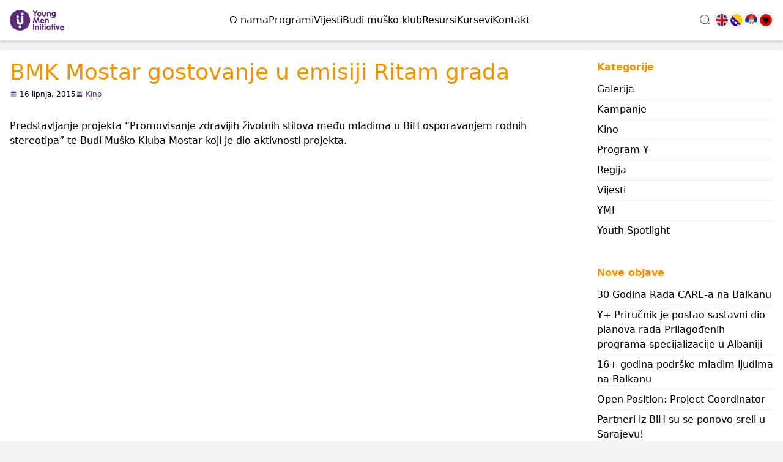

--- FILE ---
content_type: text/html; charset=UTF-8
request_url: https://youngmeninitiative.net/hr/2015/06/16/bmk-mostar-gostovanje-u-emisiji-ritam-grada-3/
body_size: 10293
content:
<!DOCTYPE html>
<html lang="hr">

<head>
	<!-- Required meta tags -->

	<meta charset="UTF-8">
	<link rel="pingback" href="https://youngmeninitiative.net/xmlrpc.php">
	<meta name="viewport" content="width=device-width, initial-scale=1, shrink-to-fit=no" />
	<script src="https://cdn.tailwindcss.com?plugins=forms,typography,aspect-ratio,line-clamp"></script>
	<script>
		tailwind.config = {
			theme: {
				extend: {
					colors: {
						ymi: '#5C2D74',
						accent: '#F39200'
					}
				}
			}
		}
	</script>


	<!-- 	
	<link rel="stylesheet" href="https://youngmeninitiative.net/wp-content/themes/YMI-theme/css/owl.carousel.min.css">
	<link rel="stylesheet" href="https://youngmeninitiative.net/wp-content/themes/YMI-theme/css/owl.theme.default.min.css"> -->
	<title>BMK Mostar gostovanje u emisiji Ritam grada &#8211; YMI</title>
<meta name='robots' content='max-image-preview:large' />
<link rel="alternate" href="https://youngmeninitiative.net/en/2015/06/16/bmk-mostar-gostovanje-u-emisiji-ritam-grada-2/" hreflang="en" />
<link rel="alternate" href="https://youngmeninitiative.net/bs/2015/06/16/bmk-mostar-gostovanje-u-emisiji-ritam-grada/" hreflang="bs" />
<link rel="alternate" href="https://youngmeninitiative.net/hr/2015/06/16/bmk-mostar-gostovanje-u-emisiji-ritam-grada-3/" hreflang="hr" />
<link rel="alternate" href="https://youngmeninitiative.net/sr/2015/06/16/bmk-mostar-gostovanje-u-emisiji-ritam-grada-4/" hreflang="sr" />
<link rel="alternate" href="https://youngmeninitiative.net/al/2015/06/16/bmk-mostar-gostovanje-u-emisiji-ritam-grada-5/" hreflang="sq" />
<!-- Jetpack Site Verification Tags -->
<meta name="google-site-verification" content="pfdLEe-MDiHXXyN5WX6Ow9c6PncPRdaiHPPgTSTAyoA" />
<link rel='dns-prefetch' href='//cdnjs.cloudflare.com' />
<link rel='dns-prefetch' href='//secure.gravatar.com' />
<link rel='dns-prefetch' href='//www.googletagmanager.com' />
<link rel='dns-prefetch' href='//stats.wp.com' />
<link rel='dns-prefetch' href='//v0.wordpress.com' />
<link rel="alternate" title="oEmbed (JSON)" type="application/json+oembed" href="https://youngmeninitiative.net/wp-json/oembed/1.0/embed?url=https%3A%2F%2Fyoungmeninitiative.net%2Fhr%2F2015%2F06%2F16%2Fbmk-mostar-gostovanje-u-emisiji-ritam-grada-3%2F&#038;lang=hr" />
<link rel="alternate" title="oEmbed (XML)" type="text/xml+oembed" href="https://youngmeninitiative.net/wp-json/oembed/1.0/embed?url=https%3A%2F%2Fyoungmeninitiative.net%2Fhr%2F2015%2F06%2F16%2Fbmk-mostar-gostovanje-u-emisiji-ritam-grada-3%2F&#038;format=xml&#038;lang=hr" />
<style id='wp-img-auto-sizes-contain-inline-css' type='text/css'>
img:is([sizes=auto i],[sizes^="auto," i]){contain-intrinsic-size:3000px 1500px}
/*# sourceURL=wp-img-auto-sizes-contain-inline-css */
</style>
<link rel='stylesheet' id='main-styles-css' href='https://youngmeninitiative.net/wp-content/themes/YMI-theme/style.css?ver=1.1' type='text/css' media='' />
<style id='wp-emoji-styles-inline-css' type='text/css'>

	img.wp-smiley, img.emoji {
		display: inline !important;
		border: none !important;
		box-shadow: none !important;
		height: 1em !important;
		width: 1em !important;
		margin: 0 0.07em !important;
		vertical-align: -0.1em !important;
		background: none !important;
		padding: 0 !important;
	}
/*# sourceURL=wp-emoji-styles-inline-css */
</style>
<link rel='stylesheet' id='wp-block-library-css' href='https://youngmeninitiative.net/wp-includes/css/dist/block-library/style.min.css?ver=6.9' type='text/css' media='all' />
<style id='global-styles-inline-css' type='text/css'>
:root{--wp--preset--aspect-ratio--square: 1;--wp--preset--aspect-ratio--4-3: 4/3;--wp--preset--aspect-ratio--3-4: 3/4;--wp--preset--aspect-ratio--3-2: 3/2;--wp--preset--aspect-ratio--2-3: 2/3;--wp--preset--aspect-ratio--16-9: 16/9;--wp--preset--aspect-ratio--9-16: 9/16;--wp--preset--color--black: #000000;--wp--preset--color--cyan-bluish-gray: #abb8c3;--wp--preset--color--white: #ffffff;--wp--preset--color--pale-pink: #f78da7;--wp--preset--color--vivid-red: #cf2e2e;--wp--preset--color--luminous-vivid-orange: #ff6900;--wp--preset--color--luminous-vivid-amber: #fcb900;--wp--preset--color--light-green-cyan: #7bdcb5;--wp--preset--color--vivid-green-cyan: #00d084;--wp--preset--color--pale-cyan-blue: #8ed1fc;--wp--preset--color--vivid-cyan-blue: #0693e3;--wp--preset--color--vivid-purple: #9b51e0;--wp--preset--gradient--vivid-cyan-blue-to-vivid-purple: linear-gradient(135deg,rgb(6,147,227) 0%,rgb(155,81,224) 100%);--wp--preset--gradient--light-green-cyan-to-vivid-green-cyan: linear-gradient(135deg,rgb(122,220,180) 0%,rgb(0,208,130) 100%);--wp--preset--gradient--luminous-vivid-amber-to-luminous-vivid-orange: linear-gradient(135deg,rgb(252,185,0) 0%,rgb(255,105,0) 100%);--wp--preset--gradient--luminous-vivid-orange-to-vivid-red: linear-gradient(135deg,rgb(255,105,0) 0%,rgb(207,46,46) 100%);--wp--preset--gradient--very-light-gray-to-cyan-bluish-gray: linear-gradient(135deg,rgb(238,238,238) 0%,rgb(169,184,195) 100%);--wp--preset--gradient--cool-to-warm-spectrum: linear-gradient(135deg,rgb(74,234,220) 0%,rgb(151,120,209) 20%,rgb(207,42,186) 40%,rgb(238,44,130) 60%,rgb(251,105,98) 80%,rgb(254,248,76) 100%);--wp--preset--gradient--blush-light-purple: linear-gradient(135deg,rgb(255,206,236) 0%,rgb(152,150,240) 100%);--wp--preset--gradient--blush-bordeaux: linear-gradient(135deg,rgb(254,205,165) 0%,rgb(254,45,45) 50%,rgb(107,0,62) 100%);--wp--preset--gradient--luminous-dusk: linear-gradient(135deg,rgb(255,203,112) 0%,rgb(199,81,192) 50%,rgb(65,88,208) 100%);--wp--preset--gradient--pale-ocean: linear-gradient(135deg,rgb(255,245,203) 0%,rgb(182,227,212) 50%,rgb(51,167,181) 100%);--wp--preset--gradient--electric-grass: linear-gradient(135deg,rgb(202,248,128) 0%,rgb(113,206,126) 100%);--wp--preset--gradient--midnight: linear-gradient(135deg,rgb(2,3,129) 0%,rgb(40,116,252) 100%);--wp--preset--font-size--small: 13px;--wp--preset--font-size--medium: 20px;--wp--preset--font-size--large: 36px;--wp--preset--font-size--x-large: 42px;--wp--preset--spacing--20: 0.44rem;--wp--preset--spacing--30: 0.67rem;--wp--preset--spacing--40: 1rem;--wp--preset--spacing--50: 1.5rem;--wp--preset--spacing--60: 2.25rem;--wp--preset--spacing--70: 3.38rem;--wp--preset--spacing--80: 5.06rem;--wp--preset--shadow--natural: 6px 6px 9px rgba(0, 0, 0, 0.2);--wp--preset--shadow--deep: 12px 12px 50px rgba(0, 0, 0, 0.4);--wp--preset--shadow--sharp: 6px 6px 0px rgba(0, 0, 0, 0.2);--wp--preset--shadow--outlined: 6px 6px 0px -3px rgb(255, 255, 255), 6px 6px rgb(0, 0, 0);--wp--preset--shadow--crisp: 6px 6px 0px rgb(0, 0, 0);}:root :where(.is-layout-flow) > :first-child{margin-block-start: 0;}:root :where(.is-layout-flow) > :last-child{margin-block-end: 0;}:root :where(.is-layout-flow) > *{margin-block-start: 24px;margin-block-end: 0;}:root :where(.is-layout-constrained) > :first-child{margin-block-start: 0;}:root :where(.is-layout-constrained) > :last-child{margin-block-end: 0;}:root :where(.is-layout-constrained) > *{margin-block-start: 24px;margin-block-end: 0;}:root :where(.is-layout-flex){gap: 24px;}:root :where(.is-layout-grid){gap: 24px;}body .is-layout-flex{display: flex;}.is-layout-flex{flex-wrap: wrap;align-items: center;}.is-layout-flex > :is(*, div){margin: 0;}body .is-layout-grid{display: grid;}.is-layout-grid > :is(*, div){margin: 0;}.has-black-color{color: var(--wp--preset--color--black) !important;}.has-cyan-bluish-gray-color{color: var(--wp--preset--color--cyan-bluish-gray) !important;}.has-white-color{color: var(--wp--preset--color--white) !important;}.has-pale-pink-color{color: var(--wp--preset--color--pale-pink) !important;}.has-vivid-red-color{color: var(--wp--preset--color--vivid-red) !important;}.has-luminous-vivid-orange-color{color: var(--wp--preset--color--luminous-vivid-orange) !important;}.has-luminous-vivid-amber-color{color: var(--wp--preset--color--luminous-vivid-amber) !important;}.has-light-green-cyan-color{color: var(--wp--preset--color--light-green-cyan) !important;}.has-vivid-green-cyan-color{color: var(--wp--preset--color--vivid-green-cyan) !important;}.has-pale-cyan-blue-color{color: var(--wp--preset--color--pale-cyan-blue) !important;}.has-vivid-cyan-blue-color{color: var(--wp--preset--color--vivid-cyan-blue) !important;}.has-vivid-purple-color{color: var(--wp--preset--color--vivid-purple) !important;}.has-black-background-color{background-color: var(--wp--preset--color--black) !important;}.has-cyan-bluish-gray-background-color{background-color: var(--wp--preset--color--cyan-bluish-gray) !important;}.has-white-background-color{background-color: var(--wp--preset--color--white) !important;}.has-pale-pink-background-color{background-color: var(--wp--preset--color--pale-pink) !important;}.has-vivid-red-background-color{background-color: var(--wp--preset--color--vivid-red) !important;}.has-luminous-vivid-orange-background-color{background-color: var(--wp--preset--color--luminous-vivid-orange) !important;}.has-luminous-vivid-amber-background-color{background-color: var(--wp--preset--color--luminous-vivid-amber) !important;}.has-light-green-cyan-background-color{background-color: var(--wp--preset--color--light-green-cyan) !important;}.has-vivid-green-cyan-background-color{background-color: var(--wp--preset--color--vivid-green-cyan) !important;}.has-pale-cyan-blue-background-color{background-color: var(--wp--preset--color--pale-cyan-blue) !important;}.has-vivid-cyan-blue-background-color{background-color: var(--wp--preset--color--vivid-cyan-blue) !important;}.has-vivid-purple-background-color{background-color: var(--wp--preset--color--vivid-purple) !important;}.has-black-border-color{border-color: var(--wp--preset--color--black) !important;}.has-cyan-bluish-gray-border-color{border-color: var(--wp--preset--color--cyan-bluish-gray) !important;}.has-white-border-color{border-color: var(--wp--preset--color--white) !important;}.has-pale-pink-border-color{border-color: var(--wp--preset--color--pale-pink) !important;}.has-vivid-red-border-color{border-color: var(--wp--preset--color--vivid-red) !important;}.has-luminous-vivid-orange-border-color{border-color: var(--wp--preset--color--luminous-vivid-orange) !important;}.has-luminous-vivid-amber-border-color{border-color: var(--wp--preset--color--luminous-vivid-amber) !important;}.has-light-green-cyan-border-color{border-color: var(--wp--preset--color--light-green-cyan) !important;}.has-vivid-green-cyan-border-color{border-color: var(--wp--preset--color--vivid-green-cyan) !important;}.has-pale-cyan-blue-border-color{border-color: var(--wp--preset--color--pale-cyan-blue) !important;}.has-vivid-cyan-blue-border-color{border-color: var(--wp--preset--color--vivid-cyan-blue) !important;}.has-vivid-purple-border-color{border-color: var(--wp--preset--color--vivid-purple) !important;}.has-vivid-cyan-blue-to-vivid-purple-gradient-background{background: var(--wp--preset--gradient--vivid-cyan-blue-to-vivid-purple) !important;}.has-light-green-cyan-to-vivid-green-cyan-gradient-background{background: var(--wp--preset--gradient--light-green-cyan-to-vivid-green-cyan) !important;}.has-luminous-vivid-amber-to-luminous-vivid-orange-gradient-background{background: var(--wp--preset--gradient--luminous-vivid-amber-to-luminous-vivid-orange) !important;}.has-luminous-vivid-orange-to-vivid-red-gradient-background{background: var(--wp--preset--gradient--luminous-vivid-orange-to-vivid-red) !important;}.has-very-light-gray-to-cyan-bluish-gray-gradient-background{background: var(--wp--preset--gradient--very-light-gray-to-cyan-bluish-gray) !important;}.has-cool-to-warm-spectrum-gradient-background{background: var(--wp--preset--gradient--cool-to-warm-spectrum) !important;}.has-blush-light-purple-gradient-background{background: var(--wp--preset--gradient--blush-light-purple) !important;}.has-blush-bordeaux-gradient-background{background: var(--wp--preset--gradient--blush-bordeaux) !important;}.has-luminous-dusk-gradient-background{background: var(--wp--preset--gradient--luminous-dusk) !important;}.has-pale-ocean-gradient-background{background: var(--wp--preset--gradient--pale-ocean) !important;}.has-electric-grass-gradient-background{background: var(--wp--preset--gradient--electric-grass) !important;}.has-midnight-gradient-background{background: var(--wp--preset--gradient--midnight) !important;}.has-small-font-size{font-size: var(--wp--preset--font-size--small) !important;}.has-medium-font-size{font-size: var(--wp--preset--font-size--medium) !important;}.has-large-font-size{font-size: var(--wp--preset--font-size--large) !important;}.has-x-large-font-size{font-size: var(--wp--preset--font-size--x-large) !important;}
/*# sourceURL=global-styles-inline-css */
</style>

<style id='classic-theme-styles-inline-css' type='text/css'>
/*! This file is auto-generated */
.wp-block-button__link{color:#fff;background-color:#32373c;border-radius:9999px;box-shadow:none;text-decoration:none;padding:calc(.667em + 2px) calc(1.333em + 2px);font-size:1.125em}.wp-block-file__button{background:#32373c;color:#fff;text-decoration:none}
/*# sourceURL=/wp-includes/css/classic-themes.min.css */
</style>

<!-- Google tag (gtag.js) snippet added by Site Kit -->
<!-- Google Analytics snippet added by Site Kit -->
<script type="text/javascript" src="https://www.googletagmanager.com/gtag/js?id=GT-MR4MRRJ" id="google_gtagjs-js" async></script>
<script type="text/javascript" id="google_gtagjs-js-after">
/* <![CDATA[ */
window.dataLayer = window.dataLayer || [];function gtag(){dataLayer.push(arguments);}
gtag("set","linker",{"domains":["youngmeninitiative.net"]});
gtag("js", new Date());
gtag("set", "developer_id.dZTNiMT", true);
gtag("config", "GT-MR4MRRJ");
 window._googlesitekit = window._googlesitekit || {}; window._googlesitekit.throttledEvents = []; window._googlesitekit.gtagEvent = (name, data) => { var key = JSON.stringify( { name, data } ); if ( !! window._googlesitekit.throttledEvents[ key ] ) { return; } window._googlesitekit.throttledEvents[ key ] = true; setTimeout( () => { delete window._googlesitekit.throttledEvents[ key ]; }, 5 ); gtag( "event", name, { ...data, event_source: "site-kit" } ); }; 
//# sourceURL=google_gtagjs-js-after
/* ]]> */
</script>
<link rel="https://api.w.org/" href="https://youngmeninitiative.net/wp-json/" /><link rel="alternate" title="JSON" type="application/json" href="https://youngmeninitiative.net/wp-json/wp/v2/posts/4159" /><link rel="EditURI" type="application/rsd+xml" title="RSD" href="https://youngmeninitiative.net/xmlrpc.php?rsd" />
<meta name="generator" content="WordPress 6.9" />
<link rel="canonical" href="https://youngmeninitiative.net/hr/2015/06/16/bmk-mostar-gostovanje-u-emisiji-ritam-grada-3/" />
<link rel='shortlink' href='https://wp.me/p9qvD4-155' />
<meta name="generator" content="Site Kit by Google 1.170.0" />	<style>img#wpstats{display:none}</style>
		<meta name="description" content="Predstavljanje projekta &quot;Promovisanje zdravijih životnih stilova među mladima u BiH osporavanjem rodnih stereotipa&quot; te Budi Muško Kluba Mostar koji je dio aktivnosti projekta. https://www.youtube.com/watch?v=dWXlgWbOeQo" />

<!-- Jetpack Open Graph Tags -->
<meta property="og:type" content="article" />
<meta property="og:title" content="BMK Mostar gostovanje u emisiji Ritam grada" />
<meta property="og:url" content="https://youngmeninitiative.net/hr/2015/06/16/bmk-mostar-gostovanje-u-emisiji-ritam-grada-3/" />
<meta property="og:description" content="Predstavljanje projekta &#8220;Promovisanje zdravijih životnih stilova među mladima u BiH osporavanjem rodnih stereotipa&#8221; te Budi Muško Kluba Mostar koji je dio aktivnosti projekta." />
<meta property="article:published_time" content="2015-06-16T13:16:23+00:00" />
<meta property="article:modified_time" content="2018-06-14T13:18:40+00:00" />
<meta property="og:site_name" content="YMI" />
<meta property="og:image" content="https://youngmeninitiative.net/wp-content/uploads/2018/06/ritam-grada.jpg" />
<meta property="og:image:width" content="1489" />
<meta property="og:image:height" content="885" />
<meta property="og:image:alt" content="" />
<meta property="og:locale" content="hr_HR" />
<meta property="og:locale:alternate" content="en_GB" />
<meta property="og:locale:alternate" content="bs_BA" />
<meta property="og:locale:alternate" content="sr_RS" />
<meta property="og:locale:alternate" content="sq_AL" />
<meta name="twitter:text:title" content="BMK Mostar gostovanje u emisiji Ritam grada" />
<meta name="twitter:image" content="https://youngmeninitiative.net/wp-content/uploads/2018/06/ritam-grada.jpg?w=640" />
<meta name="twitter:card" content="summary_large_image" />

<!-- End Jetpack Open Graph Tags -->
<link rel="icon" href="https://youngmeninitiative.net/wp-content/uploads/2020/05/Untitled-1.png" sizes="32x32" />
<link rel="icon" href="https://youngmeninitiative.net/wp-content/uploads/2020/05/Untitled-1.png" sizes="192x192" />
<link rel="apple-touch-icon" href="https://youngmeninitiative.net/wp-content/uploads/2020/05/Untitled-1.png" />
<meta name="msapplication-TileImage" content="https://youngmeninitiative.net/wp-content/uploads/2020/05/Untitled-1.png" />
		<style type="text/css" id="wp-custom-css">
			/* Adjust button */
	.custom-menu-button a{
		color: #ffffff;  		/* Text color */
		background-color: #602c74; 	/* Btn bg color */
		padding: 10px 10px; 		/* Space around text */
		border-radius: 3px; 		/* higher number = rounded corners */
		border: solid #000000 0px; 	/* Border color & thickness */
		max-height: 40px; 		/* Max height of button */
	}

/* Adjust icon */
	.custom-menu-button a:before{
		content: '🖊️'; 		/* Change icon here */
		margin-right:5px; 		/* space between icon & text on right */
	}

/* Adjust button on hover or remove the whole thing */
	.custom-menu-button a:hover{
		color: #ffffff; 		/* Hover color */
		background-color: #35a8ea; 	/* Btn hover bg color */
		border: solid #000 0px; 	/* Hover border color & thickness */
	}

/* Remove default hover on links*/
	.custom-menu-button:hover{
		text-decoration: none;
		color:#fff!important;
	}		</style>
		</head>

<body class="wp-singular post-template-default single single-post postid-4159 single-format-video wp-embed-responsive wp-theme-YMI-theme">


	<header class="bg-white p-4 sticky z-10 top-0 drop-shadow-md">
		<div class="md:container md:mx-auto">
			<div class="flex flex-row gap-4 ">
				<a class="basis-1/2 sm:flex-none " href="/"><img src="https://youngmeninitiative.net/wp-content/themes/YMI-theme/img/logo.svg" alt="YMI" /></a>
				<div class="grow self-center">
					<ul id="menu-top-nav-hr" class="hidden mainmnu text-md  md:flex justify-center w-full gap-2 md:gap-8 "><li id="menu-item-2477" class="menu-item menu-item-type-post_type menu-item-object-page menu-item-has-children menu-item-2477"><a href="https://youngmeninitiative.net/hr/ko-smo-mi/">O nama</a>
<ul class="sub-menu">
	<li id="menu-item-2478" class="menu-item menu-item-type-post_type menu-item-object-page menu-item-2478"><a href="https://youngmeninitiative.net/hr/ko-smo-mi/care-na-balkanu/">CARE na Balkanu</a></li>
	<li id="menu-item-9180" class="menu-item menu-item-type-post_type menu-item-object-page menu-item-9180"><a href="https://youngmeninitiative.net/hr/ko-smo-mi/young-man-initiative/">Young Man Initiative</a></li>
	<li id="menu-item-9181" class="menu-item menu-item-type-post_type menu-item-object-page menu-item-9181"><a href="https://youngmeninitiative.net/hr/ko-smo-mi/programski-razvoj/">Programski razvoj</a></li>
	<li id="menu-item-6262" class="menu-item menu-item-type-post_type menu-item-object-page menu-item-6262"><a href="https://youngmeninitiative.net/hr/ko-smo-mi/partnerske-organizacije/">Naši partneri</a></li>
	<li id="menu-item-10800" class="menu-item menu-item-type-taxonomy menu-item-object-category menu-item-10800"><a href="https://youngmeninitiative.net/hr/category/projekti-hr/">Projekti</a></li>
</ul>
</li>
<li id="menu-item-9294" class="menu-item menu-item-type-post_type menu-item-object-page menu-item-9294"><a href="https://youngmeninitiative.net/hr/programi-hr/">Programi</a></li>
<li id="menu-item-2507" class="menu-item menu-item-type-post_type menu-item-object-page current_page_parent menu-item-has-children menu-item-2507"><a href="https://youngmeninitiative.net/hr/vijesti-2/">Vijesti</a>
<ul class="sub-menu">
	<li id="menu-item-9183" class="menu-item menu-item-type-taxonomy menu-item-object-category menu-item-9183"><a href="https://youngmeninitiative.net/hr/category/kampanje-hr/">Kampanje</a></li>
	<li id="menu-item-7527" class="menu-item menu-item-type-post_type menu-item-object-post menu-item-7527"><a href="https://youngmeninitiative.net/hr/future-for-youth-movement-hr/">Future for Youth Movement</a></li>
	<li id="menu-item-9182" class="menu-item menu-item-type-taxonomy menu-item-object-category current-post-ancestor current-menu-parent current-post-parent menu-item-9182"><a href="https://youngmeninitiative.net/hr/category/vijesti-hr/video-hr/">Kino</a></li>
</ul>
</li>
<li id="menu-item-9310" class="menu-item menu-item-type-post_type menu-item-object-page menu-item-9310"><a href="https://youngmeninitiative.net/hr/budi-musko-klub-hr/">Budi muško klub</a></li>
<li id="menu-item-2509" class="menu-item menu-item-type-post_type menu-item-object-page menu-item-2509"><a href="https://youngmeninitiative.net/hr/resources-hr/">Resursi</a></li>
<li id="menu-item-10297" class="menu-item menu-item-type-custom menu-item-object-custom menu-item-10297"><a href="https://edu.youngmeninitiative.net/">Kursevi</a></li>
<li id="menu-item-2216" class="menu-item menu-item-type-post_type menu-item-object-page menu-item-2216"><a href="https://youngmeninitiative.net/hr/kontaktirajte-nas/">Kontakt</a></li>
</ul>				</div>

				<form action="https://youngmeninitiative.net/hr/" method="get" class="search flex justify-end gap-2 sm:flex-none ">
					<input type="text" name="s" id="search" placeholde="Pretraga" />
					<button type="submit">search</button>
				</form>

				<div class="flex gap-2 sm:flex-none ">
					<a class="self-center" href="https://youngmeninitiative.net/en/2015/06/16/bmk-mostar-gostovanje-u-emisiji-ritam-grada-2/"><img src="https://youngmeninitiative.net/wp-content/themes/YMI-theme/img/en.gif"  alt="" class="h-6 w-6 rounded-full border-2 ring ring-1 ring-gray-200	 hover:ring-ymi  border-white" /></a><a class="self-center" href="https://youngmeninitiative.net/bs/2015/06/16/bmk-mostar-gostovanje-u-emisiji-ritam-grada/"><img src="https://youngmeninitiative.net/wp-content/themes/YMI-theme/img/bs.gif"  alt="" class="h-6 w-6 rounded-full border-2 ring ring-1 ring-gray-200	 hover:ring-ymi  border-white" /></a><a class="self-center" href="https://youngmeninitiative.net/sr/2015/06/16/bmk-mostar-gostovanje-u-emisiji-ritam-grada-4/"><img src="https://youngmeninitiative.net/wp-content/themes/YMI-theme/img/sr.gif"  alt="" class="h-6 w-6 rounded-full border-2 ring ring-1 ring-gray-200	 hover:ring-ymi  border-white" /></a><a class="self-center" href="https://youngmeninitiative.net/al/2015/06/16/bmk-mostar-gostovanje-u-emisiji-ritam-grada-5/"><img src="https://youngmeninitiative.net/wp-content/themes/YMI-theme/img/al.gif"  alt="" class="h-6 w-6 rounded-full border-2 ring ring-1 ring-gray-200	 hover:ring-ymi  border-white" /></a>				</div>

				<button class="flex-none md:hidden outline-none mobile-menu-button">
					<svg class=" w-6 h-6 text-gray-500 hover:text-green-500 " x-show="!showMenu" fill="none" stroke-linecap="round" stroke-linejoin="round" stroke-width="2" viewBox="0 0 24 24" stroke="currentColor">
						<path d="M4 6h16M4 12h16M4 18h16"></path>
					</svg>
				</button>
			</div>
		</div>
		<div class="hidden mobile-menu">
			<ul id="menu-top-nav-hr-1" class="secondary"><li class="menu-item menu-item-type-post_type menu-item-object-page menu-item-has-children menu-item-2477"><a href="https://youngmeninitiative.net/hr/ko-smo-mi/">O nama</a>
<ul class="sub-menu">
	<li class="menu-item menu-item-type-post_type menu-item-object-page menu-item-2478"><a href="https://youngmeninitiative.net/hr/ko-smo-mi/care-na-balkanu/">CARE na Balkanu</a></li>
	<li class="menu-item menu-item-type-post_type menu-item-object-page menu-item-9180"><a href="https://youngmeninitiative.net/hr/ko-smo-mi/young-man-initiative/">Young Man Initiative</a></li>
	<li class="menu-item menu-item-type-post_type menu-item-object-page menu-item-9181"><a href="https://youngmeninitiative.net/hr/ko-smo-mi/programski-razvoj/">Programski razvoj</a></li>
	<li class="menu-item menu-item-type-post_type menu-item-object-page menu-item-6262"><a href="https://youngmeninitiative.net/hr/ko-smo-mi/partnerske-organizacije/">Naši partneri</a></li>
	<li class="menu-item menu-item-type-taxonomy menu-item-object-category menu-item-10800"><a href="https://youngmeninitiative.net/hr/category/projekti-hr/">Projekti</a></li>
</ul>
</li>
<li class="menu-item menu-item-type-post_type menu-item-object-page menu-item-9294"><a href="https://youngmeninitiative.net/hr/programi-hr/">Programi</a></li>
<li class="menu-item menu-item-type-post_type menu-item-object-page current_page_parent menu-item-has-children menu-item-2507"><a href="https://youngmeninitiative.net/hr/vijesti-2/">Vijesti</a>
<ul class="sub-menu">
	<li class="menu-item menu-item-type-taxonomy menu-item-object-category menu-item-9183"><a href="https://youngmeninitiative.net/hr/category/kampanje-hr/">Kampanje</a></li>
	<li class="menu-item menu-item-type-post_type menu-item-object-post menu-item-7527"><a href="https://youngmeninitiative.net/hr/future-for-youth-movement-hr/">Future for Youth Movement</a></li>
	<li class="menu-item menu-item-type-taxonomy menu-item-object-category current-post-ancestor current-menu-parent current-post-parent menu-item-9182"><a href="https://youngmeninitiative.net/hr/category/vijesti-hr/video-hr/">Kino</a></li>
</ul>
</li>
<li class="menu-item menu-item-type-post_type menu-item-object-page menu-item-9310"><a href="https://youngmeninitiative.net/hr/budi-musko-klub-hr/">Budi muško klub</a></li>
<li class="menu-item menu-item-type-post_type menu-item-object-page menu-item-2509"><a href="https://youngmeninitiative.net/hr/resources-hr/">Resursi</a></li>
<li class="menu-item menu-item-type-custom menu-item-object-custom menu-item-10297"><a href="https://edu.youngmeninitiative.net/">Kursevi</a></li>
<li class="menu-item menu-item-type-post_type menu-item-object-page menu-item-2216"><a href="https://youngmeninitiative.net/hr/kontaktirajte-nas/">Kontakt</a></li>
</ul>		</div>
	</header>
	
	<script>
		const btn = document.querySelector("button.mobile-menu-button");
		const menu = document.querySelector(".mobile-menu");

		btn.addEventListener("click", () => {
			menu.classList.toggle("hidden");
		});
	</script>
<div class="md:container md:mx-auto my-4">
	<div class="flex flex-col md:flex-row gap-4">
		<div class="basis-3/4 rounded bg-white p-4 contmain">
												<h1 class="text-4xl text-accent">BMK Mostar gostovanje u emisiji Ritam grada</h1>
					<span class="flex gap-4 items-center  mt-2 mb-6 text-xs">
						<span class="date pl-4">16 lipnja, 2015</span>
						<span class="category pl-4"><a href="https://youngmeninitiative.net/hr/category/vijesti-hr/video-hr/" rel="category tag">Kino</a></span>
					</span>
					

					<p>Predstavljanje projekta &#8220;Promovisanje zdravijih životnih stilova među mladima u BiH osporavanjem rodnih stereotipa&#8221; te Budi Muško Kluba Mostar koji je dio aktivnosti projekta.</p>
<p><span id="more-4159"></span></p>
<div class="embed-responsive embed-responsive-16by9 my-4"><iframe title="BMK Mostar gostovanje u emisiji Ritam grada (16.06.2015.)" width="500" height="281" src="https://www.youtube.com/embed/dWXlgWbOeQo?feature=oembed" frameborder="0" allow="accelerometer; autoplay; clipboard-write; encrypted-media; gyroscope; picture-in-picture; web-share" referrerpolicy="strict-origin-when-cross-origin" allowfullscreen></iframe></div>

								
					</div>
		<div class="basis-1/4 rounded bg-white p-4 ">
			<div class="grid w-full grid-cols-1 gap-4 sidebar">
	<div class="mb-6"><h2 class="text-accent font-bold mb-2">Kategorije</h2>
			<ul>
					<li class="cat-item cat-item-114"><a href="https://youngmeninitiative.net/hr/category/vijesti-hr/galerija-hr/">Galerija</a>
</li>
	<li class="cat-item cat-item-617"><a href="https://youngmeninitiative.net/hr/category/kampanje-hr/">Kampanje</a>
</li>
	<li class="cat-item cat-item-120"><a href="https://youngmeninitiative.net/hr/category/vijesti-hr/video-hr/">Kino</a>
</li>
	<li class="cat-item cat-item-448"><a href="https://youngmeninitiative.net/hr/category/vijesti-hr/program-y-hr/">Program Y</a>
</li>
	<li class="cat-item cat-item-110"><a href="https://youngmeninitiative.net/hr/category/vijesti-hr/regija-hr/">Regija</a>
</li>
	<li class="cat-item cat-item-480"><a href="https://youngmeninitiative.net/hr/category/vijesti-hr/">Vijesti</a>
</li>
	<li class="cat-item cat-item-77"><a href="https://youngmeninitiative.net/hr/category/vijesti-hr/ymi/">YMI</a>
</li>
	<li class="cat-item cat-item-128"><a href="https://youngmeninitiative.net/hr/category/vijesti-hr/youth-spotlight-hr/">Youth Spotlight</a>
</li>
			</ul>

			</div>
		<div class="mb-6">
		<h2 class="text-accent font-bold mb-2">Nove objave</h2>
		<ul>
											<li>
					<a href="https://youngmeninitiative.net/hr/2024/02/05/30-godina-rada-care-a-na-balkanu-4/">30 Godina Rada CARE-a na Balkanu</a>
									</li>
											<li>
					<a href="https://youngmeninitiative.net/hr/2023/10/10/9920/">Y+ Priručnik je postao sastavni dio planova rada Prilagođenih programa specijalizacije u Albaniji</a>
									</li>
											<li>
					<a href="https://youngmeninitiative.net/hr/2023/05/09/16-godina-podrske-mladim-ljudima-na-balkanu-2/">16+ godina podrške mladim ljudima na Balkanu</a>
									</li>
											<li>
					<a href="https://youngmeninitiative.net/hr/2022/10/06/open-position-project-coordinator-8/">Open Position: Project Coordinator</a>
									</li>
											<li>
					<a href="https://youngmeninitiative.net/hr/2022/10/04/partneri-iz-bih-su-se-ponovo-sreli-u-sarajevu-2/">Partneri iz BiH su se ponovo sreli u Sarajevu!</a>
									</li>
					</ul>

		</div><div class="mb-6"><h2 class="text-accent font-bold mb-2">Arhiva</h2>		<label class="screen-reader-text" for="archives-dropdown-3">Arhiva</label>
		<select id="archives-dropdown-3" name="archive-dropdown">
			
			<option value="">Odaberi mjesec</option>
				<option value='https://youngmeninitiative.net/hr/2024/02/'> veljača 2024 </option>
	<option value='https://youngmeninitiative.net/hr/2023/10/'> listopad 2023 </option>
	<option value='https://youngmeninitiative.net/hr/2023/05/'> svibanj 2023 </option>
	<option value='https://youngmeninitiative.net/hr/2022/10/'> listopad 2022 </option>
	<option value='https://youngmeninitiative.net/hr/2022/07/'> srpanj 2022 </option>
	<option value='https://youngmeninitiative.net/hr/2022/05/'> svibanj 2022 </option>
	<option value='https://youngmeninitiative.net/hr/2022/04/'> travanj 2022 </option>
	<option value='https://youngmeninitiative.net/hr/2022/02/'> veljača 2022 </option>
	<option value='https://youngmeninitiative.net/hr/2022/01/'> siječanj 2022 </option>
	<option value='https://youngmeninitiative.net/hr/2021/12/'> prosinac 2021 </option>
	<option value='https://youngmeninitiative.net/hr/2021/11/'> studeni 2021 </option>
	<option value='https://youngmeninitiative.net/hr/2021/10/'> listopad 2021 </option>
	<option value='https://youngmeninitiative.net/hr/2021/09/'> rujan 2021 </option>
	<option value='https://youngmeninitiative.net/hr/2021/07/'> srpanj 2021 </option>
	<option value='https://youngmeninitiative.net/hr/2021/06/'> lipanj 2021 </option>
	<option value='https://youngmeninitiative.net/hr/2021/05/'> svibanj 2021 </option>
	<option value='https://youngmeninitiative.net/hr/2021/04/'> travanj 2021 </option>
	<option value='https://youngmeninitiative.net/hr/2021/03/'> ožujak 2021 </option>
	<option value='https://youngmeninitiative.net/hr/2021/01/'> siječanj 2021 </option>
	<option value='https://youngmeninitiative.net/hr/2020/12/'> prosinac 2020 </option>
	<option value='https://youngmeninitiative.net/hr/2020/11/'> studeni 2020 </option>
	<option value='https://youngmeninitiative.net/hr/2020/10/'> listopad 2020 </option>
	<option value='https://youngmeninitiative.net/hr/2020/09/'> rujan 2020 </option>
	<option value='https://youngmeninitiative.net/hr/2020/07/'> srpanj 2020 </option>
	<option value='https://youngmeninitiative.net/hr/2020/06/'> lipanj 2020 </option>
	<option value='https://youngmeninitiative.net/hr/2020/05/'> svibanj 2020 </option>
	<option value='https://youngmeninitiative.net/hr/2020/04/'> travanj 2020 </option>
	<option value='https://youngmeninitiative.net/hr/2020/03/'> ožujak 2020 </option>
	<option value='https://youngmeninitiative.net/hr/2020/02/'> veljača 2020 </option>
	<option value='https://youngmeninitiative.net/hr/2020/01/'> siječanj 2020 </option>
	<option value='https://youngmeninitiative.net/hr/2019/12/'> prosinac 2019 </option>
	<option value='https://youngmeninitiative.net/hr/2019/11/'> studeni 2019 </option>
	<option value='https://youngmeninitiative.net/hr/2019/10/'> listopad 2019 </option>
	<option value='https://youngmeninitiative.net/hr/2019/09/'> rujan 2019 </option>
	<option value='https://youngmeninitiative.net/hr/2019/08/'> kolovoz 2019 </option>
	<option value='https://youngmeninitiative.net/hr/2019/07/'> srpanj 2019 </option>
	<option value='https://youngmeninitiative.net/hr/2019/06/'> lipanj 2019 </option>
	<option value='https://youngmeninitiative.net/hr/2019/05/'> svibanj 2019 </option>
	<option value='https://youngmeninitiative.net/hr/2019/04/'> travanj 2019 </option>
	<option value='https://youngmeninitiative.net/hr/2019/03/'> ožujak 2019 </option>
	<option value='https://youngmeninitiative.net/hr/2019/02/'> veljača 2019 </option>
	<option value='https://youngmeninitiative.net/hr/2018/12/'> prosinac 2018 </option>
	<option value='https://youngmeninitiative.net/hr/2018/11/'> studeni 2018 </option>
	<option value='https://youngmeninitiative.net/hr/2018/10/'> listopad 2018 </option>
	<option value='https://youngmeninitiative.net/hr/2018/09/'> rujan 2018 </option>
	<option value='https://youngmeninitiative.net/hr/2018/08/'> kolovoz 2018 </option>
	<option value='https://youngmeninitiative.net/hr/2018/07/'> srpanj 2018 </option>
	<option value='https://youngmeninitiative.net/hr/2018/06/'> lipanj 2018 </option>
	<option value='https://youngmeninitiative.net/hr/2018/05/'> svibanj 2018 </option>
	<option value='https://youngmeninitiative.net/hr/2018/04/'> travanj 2018 </option>
	<option value='https://youngmeninitiative.net/hr/2018/03/'> ožujak 2018 </option>
	<option value='https://youngmeninitiative.net/hr/2018/02/'> veljača 2018 </option>
	<option value='https://youngmeninitiative.net/hr/2017/12/'> prosinac 2017 </option>
	<option value='https://youngmeninitiative.net/hr/2017/11/'> studeni 2017 </option>
	<option value='https://youngmeninitiative.net/hr/2017/10/'> listopad 2017 </option>
	<option value='https://youngmeninitiative.net/hr/2017/09/'> rujan 2017 </option>
	<option value='https://youngmeninitiative.net/hr/2017/07/'> srpanj 2017 </option>
	<option value='https://youngmeninitiative.net/hr/2017/06/'> lipanj 2017 </option>
	<option value='https://youngmeninitiative.net/hr/2017/05/'> svibanj 2017 </option>
	<option value='https://youngmeninitiative.net/hr/2017/04/'> travanj 2017 </option>
	<option value='https://youngmeninitiative.net/hr/2017/03/'> ožujak 2017 </option>
	<option value='https://youngmeninitiative.net/hr/2016/12/'> prosinac 2016 </option>
	<option value='https://youngmeninitiative.net/hr/2016/11/'> studeni 2016 </option>
	<option value='https://youngmeninitiative.net/hr/2016/10/'> listopad 2016 </option>
	<option value='https://youngmeninitiative.net/hr/2016/09/'> rujan 2016 </option>
	<option value='https://youngmeninitiative.net/hr/2016/08/'> kolovoz 2016 </option>
	<option value='https://youngmeninitiative.net/hr/2016/07/'> srpanj 2016 </option>
	<option value='https://youngmeninitiative.net/hr/2016/06/'> lipanj 2016 </option>
	<option value='https://youngmeninitiative.net/hr/2016/05/'> svibanj 2016 </option>
	<option value='https://youngmeninitiative.net/hr/2016/04/'> travanj 2016 </option>
	<option value='https://youngmeninitiative.net/hr/2016/03/'> ožujak 2016 </option>
	<option value='https://youngmeninitiative.net/hr/2016/02/'> veljača 2016 </option>
	<option value='https://youngmeninitiative.net/hr/2016/01/'> siječanj 2016 </option>
	<option value='https://youngmeninitiative.net/hr/2015/12/'> prosinac 2015 </option>
	<option value='https://youngmeninitiative.net/hr/2015/11/'> studeni 2015 </option>
	<option value='https://youngmeninitiative.net/hr/2015/10/'> listopad 2015 </option>
	<option value='https://youngmeninitiative.net/hr/2015/09/'> rujan 2015 </option>
	<option value='https://youngmeninitiative.net/hr/2015/08/'> kolovoz 2015 </option>
	<option value='https://youngmeninitiative.net/hr/2015/06/'> lipanj 2015 </option>
	<option value='https://youngmeninitiative.net/hr/2015/05/'> svibanj 2015 </option>
	<option value='https://youngmeninitiative.net/hr/2014/12/'> prosinac 2014 </option>
	<option value='https://youngmeninitiative.net/hr/2014/11/'> studeni 2014 </option>
	<option value='https://youngmeninitiative.net/hr/2014/06/'> lipanj 2014 </option>
	<option value='https://youngmeninitiative.net/hr/2013/11/'> studeni 2013 </option>
	<option value='https://youngmeninitiative.net/hr/2013/09/'> rujan 2013 </option>
	<option value='https://youngmeninitiative.net/hr/2013/08/'> kolovoz 2013 </option>
	<option value='https://youngmeninitiative.net/hr/2013/07/'> srpanj 2013 </option>
	<option value='https://youngmeninitiative.net/hr/2013/06/'> lipanj 2013 </option>
	<option value='https://youngmeninitiative.net/hr/2013/03/'> ožujak 2013 </option>
	<option value='https://youngmeninitiative.net/hr/2013/02/'> veljača 2013 </option>
	<option value='https://youngmeninitiative.net/hr/2012/12/'> prosinac 2012 </option>
	<option value='https://youngmeninitiative.net/hr/2012/11/'> studeni 2012 </option>
	<option value='https://youngmeninitiative.net/hr/2012/10/'> listopad 2012 </option>
	<option value='https://youngmeninitiative.net/hr/2011/03/'> ožujak 2011 </option>
	<option value='https://youngmeninitiative.net/hr/2011/02/'> veljača 2011 </option>
	<option value='https://youngmeninitiative.net/hr/2010/08/'> kolovoz 2010 </option>
	<option value='https://youngmeninitiative.net/hr/2001/01/'> siječanj 2001 </option>

		</select>

			<script type="text/javascript">
/* <![CDATA[ */

( ( dropdownId ) => {
	const dropdown = document.getElementById( dropdownId );
	function onSelectChange() {
		setTimeout( () => {
			if ( 'escape' === dropdown.dataset.lastkey ) {
				return;
			}
			if ( dropdown.value ) {
				document.location.href = dropdown.value;
			}
		}, 250 );
	}
	function onKeyUp( event ) {
		if ( 'Escape' === event.key ) {
			dropdown.dataset.lastkey = 'escape';
		} else {
			delete dropdown.dataset.lastkey;
		}
	}
	function onClick() {
		delete dropdown.dataset.lastkey;
	}
	dropdown.addEventListener( 'keyup', onKeyUp );
	dropdown.addEventListener( 'click', onClick );
	dropdown.addEventListener( 'change', onSelectChange );
})( "archives-dropdown-3" );

//# sourceURL=WP_Widget_Archives%3A%3Awidget
/* ]]> */
</script>
</div>

	<div>
		<h2 class="text-accent font-bold mb-2">Popularni resursi</h2>
		<div class="grid grid-cols-2 gap-2">
								<a href="https://youngmeninitiative.net/wp-content/uploads/2017/06/Fushata-globale.pdf" class="relative bg-ymi block aspect-w-3 aspect-h-4 overflow-hidden rounded"><img src="https://youngmeninitiative.net/wp-content/uploads/2017/06/Fushata-globale-pdf-106x150.jpg" class="object-cover absolute w-full h-full"></a>
								<a href="https://youngmeninitiative.net/wp-content/uploads/2017/07/Program-Y-BIH.pdf" class="relative bg-ymi block aspect-w-3 aspect-h-4 overflow-hidden rounded"><img src="https://youngmeninitiative.net/wp-content/uploads/2017/07/Program-Y-BIH-pdf-150x106.jpg" class="object-cover absolute w-full h-full"></a>
								<a href="https://youngmeninitiative.net/wp-content/uploads/2017/07/Program-Y-ENG.pdf" class="relative bg-ymi block aspect-w-3 aspect-h-4 overflow-hidden rounded"><img src="https://youngmeninitiative.net/wp-content/uploads/2017/07/Program-Y-ENG-pdf-106x150.jpg" class="object-cover absolute w-full h-full"></a>
								<a href="https://youngmeninitiative.net/wp-content/uploads/2017/07/Program-Y-SRB.pdf" class="relative bg-ymi block aspect-w-3 aspect-h-4 overflow-hidden rounded"><img src="https://youngmeninitiative.net/wp-content/uploads/2017/07/Program-Y-SRB-pdf-150x106.jpg" class="object-cover absolute w-full h-full"></a>
					</div>
	</div>


	<a class="overflow-hidden flex flex-col rounded bg-ymi hover:shadow-lg" href="//future-for-youth-movement-/">
		<div class="p-4 grow text-center">
			<img src="https://youngmeninitiative.net/wp-content/themes/YMI-theme/img/f4y.png" class="w-full max-w-sm mx-auto" alt='' />
		</div>
	</a>
</div>		</div>
	</div>
</div>
<div class="bg-white">
	<div class="md:container md:mx-auto">
		<div class="flex  flex-wrap p-4 gap-4 ">
			<div class="w-full md:w-auto h-14 rounded-lg flex items-center justify-center uppercase text-xs ">
				<p>Supported by</p>
			</div>
			<div class="gap-4 md:gap-8 md:flex-none rounded-lg flex items-center justify-center">
				<a rel="nofollow" href="http://www.carenwb.org/"><img src="https://youngmeninitiative.net/wp-content/themes/YMI-theme/img/care.svg?a" class="h-8 " /></a>
				<a rel="nofollow" href="http://www.entwicklung.at/"><img src="https://youngmeninitiative.net/wp-content/themes/YMI-theme/img/adc.svg" class="h-8 " /></a>

				<a rel="nofollow" href="http://www.oakfnd.org/"><img src="https://youngmeninitiative.net/wp-content/themes/YMI-theme/img/oak.svg" class="h-8 " /></a>
				<a rel="nofollow" href="http://www.admin.ch/"><img src="https://youngmeninitiative.net/wp-content/themes/YMI-theme/img/sch.svg" class="h-10 " /></a>
				<a rel="nofollow" href="https://www.netherlandsandyou.nl/"><img src="https://youngmeninitiative.net/wp-content/themes/YMI-theme/img/kotn.svg" class="h-10 " /></a>
				<a rel="nofollow" href="https://www.bawaggroup.com/en"><img src="https://youngmeninitiative.net/wp-content/themes/YMI-theme/img/bawg.png" class="h-10 " /></a>
				<a rel="nofollow" href="https://www.aktion-deutschland-hilft.de/"><img src="https://youngmeninitiative.net/wp-content/themes/YMI-theme/img/adh.png" class="h-10 " /></a>

			</div>
			<div class="none flex-auto flex items-center justify-start md:justify-end ">
				<!-- <div class="gap-4 md:gap-8 md:flex-none rounded-lg flex items-center justify-center">
					<a rel="nofollow" href="https://pazisex.net/"><img src="https://youngmeninitiative.net/wp-content/themes/YMI-theme/img/pazisex.svg" class="h-4 " /></a>
					<a rel="nofollow" href="https://program-y.org/"><img src="https://youngmeninitiative.net/wp-content/themes/YMI-theme/img/programy.svg" class="h-8 " /></a>
				</div> -->
				<!-- <ul id="menu-top-nav-hr-2" class="flex gap-4 flex-col md:flex-row"><li class="menu-item menu-item-type-post_type menu-item-object-page menu-item-2477"><a href="https://youngmeninitiative.net/hr/ko-smo-mi/">O nama</a></li>
<li class="menu-item menu-item-type-post_type menu-item-object-page menu-item-9294"><a href="https://youngmeninitiative.net/hr/programi-hr/">Programi</a></li>
<li class="menu-item menu-item-type-post_type menu-item-object-page current_page_parent menu-item-2507"><a href="https://youngmeninitiative.net/hr/vijesti-2/">Vijesti</a></li>
<li class="menu-item menu-item-type-post_type menu-item-object-page menu-item-9310"><a href="https://youngmeninitiative.net/hr/budi-musko-klub-hr/">Budi muško klub</a></li>
<li class="menu-item menu-item-type-post_type menu-item-object-page menu-item-2509"><a href="https://youngmeninitiative.net/hr/resources-hr/">Resursi</a></li>
<li class="menu-item menu-item-type-custom menu-item-object-custom menu-item-10297"><a href="https://edu.youngmeninitiative.net/">Kursevi</a></li>
<li class="menu-item menu-item-type-post_type menu-item-object-page menu-item-2216"><a href="https://youngmeninitiative.net/hr/kontaktirajte-nas/">Kontakt</a></li>
</ul> -->
			</div>
		</div>
	</div>
</div>
<div class="bg-ymi text-white p-4 text-center text-xs">
	© Young Men Initiative - All rights reserved - 2026</div>

<!-- <script src="https://youngmeninitiative.net/wp-content/themes/YMI-theme/owl.carousel.min.js"></script>
		<script src="https://youngmeninitiative.net/wp-content/themes/YMI-theme/flipdown.js"></script>
		<script src="https://youngmeninitiative.net/wp-content/themes/YMI-theme/main.js"></script> -->
<!-- <link rel="stylesheet" href="https://youngmeninitiative.net/wp-content/themes/YMI-theme/style.css" /> -->

<script type="speculationrules">
{"prefetch":[{"source":"document","where":{"and":[{"href_matches":"/*"},{"not":{"href_matches":["/wp-*.php","/wp-admin/*","/wp-content/uploads/*","/wp-content/*","/wp-content/plugins/*","/wp-content/themes/YMI-theme/*","/*\\?(.+)"]}},{"not":{"selector_matches":"a[rel~=\"nofollow\"]"}},{"not":{"selector_matches":".no-prefetch, .no-prefetch a"}}]},"eagerness":"conservative"}]}
</script>
<script type="text/javascript" src="https://youngmeninitiative.net/wp-content/themes/YMI-theme/js/countUp.js?ver=1.1" id="countup-js"></script>
<script type="text/javascript" src="https://cdnjs.cloudflare.com/ajax/libs/scrollmonitor/1.0.13/scrollMonitor.min.js?ver=1.1" id="scrollmonitor-js"></script>
<script type="text/javascript" src="https://youngmeninitiative.net/wp-content/themes/YMI-theme/main.js?ver=1.1" id="mainjs-js"></script>
<script type="text/javascript" id="jetpack-stats-js-before">
/* <![CDATA[ */
_stq = window._stq || [];
_stq.push([ "view", {"v":"ext","blog":"139305138","post":"4159","tz":"0","srv":"youngmeninitiative.net","j":"1:15.4"} ]);
_stq.push([ "clickTrackerInit", "139305138", "4159" ]);
//# sourceURL=jetpack-stats-js-before
/* ]]> */
</script>
<script type="text/javascript" src="https://stats.wp.com/e-202604.js" id="jetpack-stats-js" defer="defer" data-wp-strategy="defer"></script>
<script id="wp-emoji-settings" type="application/json">
{"baseUrl":"https://s.w.org/images/core/emoji/17.0.2/72x72/","ext":".png","svgUrl":"https://s.w.org/images/core/emoji/17.0.2/svg/","svgExt":".svg","source":{"concatemoji":"https://youngmeninitiative.net/wp-includes/js/wp-emoji-release.min.js?ver=6.9"}}
</script>
<script type="module">
/* <![CDATA[ */
/*! This file is auto-generated */
const a=JSON.parse(document.getElementById("wp-emoji-settings").textContent),o=(window._wpemojiSettings=a,"wpEmojiSettingsSupports"),s=["flag","emoji"];function i(e){try{var t={supportTests:e,timestamp:(new Date).valueOf()};sessionStorage.setItem(o,JSON.stringify(t))}catch(e){}}function c(e,t,n){e.clearRect(0,0,e.canvas.width,e.canvas.height),e.fillText(t,0,0);t=new Uint32Array(e.getImageData(0,0,e.canvas.width,e.canvas.height).data);e.clearRect(0,0,e.canvas.width,e.canvas.height),e.fillText(n,0,0);const a=new Uint32Array(e.getImageData(0,0,e.canvas.width,e.canvas.height).data);return t.every((e,t)=>e===a[t])}function p(e,t){e.clearRect(0,0,e.canvas.width,e.canvas.height),e.fillText(t,0,0);var n=e.getImageData(16,16,1,1);for(let e=0;e<n.data.length;e++)if(0!==n.data[e])return!1;return!0}function u(e,t,n,a){switch(t){case"flag":return n(e,"\ud83c\udff3\ufe0f\u200d\u26a7\ufe0f","\ud83c\udff3\ufe0f\u200b\u26a7\ufe0f")?!1:!n(e,"\ud83c\udde8\ud83c\uddf6","\ud83c\udde8\u200b\ud83c\uddf6")&&!n(e,"\ud83c\udff4\udb40\udc67\udb40\udc62\udb40\udc65\udb40\udc6e\udb40\udc67\udb40\udc7f","\ud83c\udff4\u200b\udb40\udc67\u200b\udb40\udc62\u200b\udb40\udc65\u200b\udb40\udc6e\u200b\udb40\udc67\u200b\udb40\udc7f");case"emoji":return!a(e,"\ud83e\u1fac8")}return!1}function f(e,t,n,a){let r;const o=(r="undefined"!=typeof WorkerGlobalScope&&self instanceof WorkerGlobalScope?new OffscreenCanvas(300,150):document.createElement("canvas")).getContext("2d",{willReadFrequently:!0}),s=(o.textBaseline="top",o.font="600 32px Arial",{});return e.forEach(e=>{s[e]=t(o,e,n,a)}),s}function r(e){var t=document.createElement("script");t.src=e,t.defer=!0,document.head.appendChild(t)}a.supports={everything:!0,everythingExceptFlag:!0},new Promise(t=>{let n=function(){try{var e=JSON.parse(sessionStorage.getItem(o));if("object"==typeof e&&"number"==typeof e.timestamp&&(new Date).valueOf()<e.timestamp+604800&&"object"==typeof e.supportTests)return e.supportTests}catch(e){}return null}();if(!n){if("undefined"!=typeof Worker&&"undefined"!=typeof OffscreenCanvas&&"undefined"!=typeof URL&&URL.createObjectURL&&"undefined"!=typeof Blob)try{var e="postMessage("+f.toString()+"("+[JSON.stringify(s),u.toString(),c.toString(),p.toString()].join(",")+"));",a=new Blob([e],{type:"text/javascript"});const r=new Worker(URL.createObjectURL(a),{name:"wpTestEmojiSupports"});return void(r.onmessage=e=>{i(n=e.data),r.terminate(),t(n)})}catch(e){}i(n=f(s,u,c,p))}t(n)}).then(e=>{for(const n in e)a.supports[n]=e[n],a.supports.everything=a.supports.everything&&a.supports[n],"flag"!==n&&(a.supports.everythingExceptFlag=a.supports.everythingExceptFlag&&a.supports[n]);var t;a.supports.everythingExceptFlag=a.supports.everythingExceptFlag&&!a.supports.flag,a.supports.everything||((t=a.source||{}).concatemoji?r(t.concatemoji):t.wpemoji&&t.twemoji&&(r(t.twemoji),r(t.wpemoji)))});
//# sourceURL=https://youngmeninitiative.net/wp-includes/js/wp-emoji-loader.min.js
/* ]]> */
</script>

<script defer src="https://static.cloudflareinsights.com/beacon.min.js/vcd15cbe7772f49c399c6a5babf22c1241717689176015" integrity="sha512-ZpsOmlRQV6y907TI0dKBHq9Md29nnaEIPlkf84rnaERnq6zvWvPUqr2ft8M1aS28oN72PdrCzSjY4U6VaAw1EQ==" data-cf-beacon='{"version":"2024.11.0","token":"0c5caf6c4ebf40f99ff04f71a4815d0f","r":1,"server_timing":{"name":{"cfCacheStatus":true,"cfEdge":true,"cfExtPri":true,"cfL4":true,"cfOrigin":true,"cfSpeedBrain":true},"location_startswith":null}}' crossorigin="anonymous"></script>
</body>

</html><!--
Performance optimized by Redis Object Cache. Learn more: https://wprediscache.com

Retrieved 4008 objects (949 KB) from Redis using PhpRedis (v6.1.0).
-->


--- FILE ---
content_type: image/svg+xml
request_url: https://youngmeninitiative.net/wp-content/themes/YMI-theme/img/kotn.svg
body_size: 11131
content:
<svg width="101" height="44" viewBox="0 0 101 44" fill="none" xmlns="http://www.w3.org/2000/svg">
<g clip-path="url(#clip0_190_4012)">
<path d="M0.358337 44V0H100.363V44H0.358337Z" fill="white"/>
<path d="M28.5696 25.4945L29.6861 27.49C29.9235 27.8857 30.0037 27.9293 30.2678 27.9293V28.1137H29.4956L28.252 25.8601L27.8341 26.3967V27.4732C27.8341 27.8924 27.8609 27.9293 28.2587 27.9293V28.1137H26.8948V27.9293C27.3126 27.9293 27.3494 27.8924 27.3494 27.4765V24.475C27.3494 24.0558 27.3126 24.0223 26.8948 24.0223V23.8378H28.2353V24.0223C27.8609 24.0223 27.8341 24.0625 27.8341 24.475V25.9808H27.8508L28.9875 24.5086C29.1412 24.3107 29.2248 24.19 29.2248 24.1162C29.2248 24.0458 29.1446 24.0223 28.9674 24.0223V23.8378H30.0271V24.0223C29.7965 24.0223 29.7162 24.0525 29.509 24.3073L28.5696 25.4945Z" fill="#231F20"/>
<path d="M31.4546 24.428C31.4546 24.6595 31.3208 24.7902 31.1604 24.7902C31.0033 24.7902 30.8762 24.6595 30.8762 24.428C30.8762 24.1966 31.0033 24.0625 31.1604 24.0625C31.3376 24.0625 31.4546 24.2134 31.4546 24.428ZM31.4245 25.1793V27.5302C31.4245 27.9058 31.4479 27.9494 31.8223 27.9494V28.1137H30.5486V27.9494C30.9464 27.9494 30.9765 27.9058 30.9765 27.5235V25.9439C30.9765 25.5582 30.9531 25.5515 30.5486 25.5515V25.414C30.8829 25.3704 31.0969 25.2933 31.3676 25.1424L31.4245 25.1793Z" fill="#231F20"/>
<path d="M32.9622 25.679C33.2397 25.347 33.5707 25.1424 33.9451 25.1424C34.5903 25.1424 34.8343 25.5079 34.8343 26.0915V27.5336C34.8343 27.8957 34.861 27.9494 35.1552 27.9494V28.1137H34.052V27.9494C34.3596 27.9494 34.3863 27.9092 34.3863 27.5235V26.1082C34.3863 25.5683 34.2058 25.3805 33.8214 25.3805C33.5372 25.3805 33.233 25.6153 32.9622 25.9775V27.5302C32.9622 27.9092 32.9756 27.9494 33.2832 27.9494V28.1137H32.1332V27.9494C32.4842 27.9494 32.5143 27.9159 32.5143 27.5235V25.964C32.5143 25.5884 32.4775 25.5482 32.1332 25.5515V25.414C32.4274 25.3637 32.6447 25.2933 32.8586 25.1424L32.9288 25.1826L32.9522 25.679H32.9622Z" fill="#231F20"/>
<path d="M37.5387 26.2122C37.5387 25.7662 37.3014 25.347 36.8133 25.347C36.3487 25.347 36.0946 25.7662 36.0946 26.2122C36.0946 26.7253 36.3721 27.0909 36.8267 27.0909C37.2981 27.0909 37.5387 26.7086 37.5387 26.2122ZM36.3654 28.1406C36.0311 28.3451 35.8338 28.5631 35.8338 28.8415C35.8338 29.2272 36.225 29.4653 36.7966 29.4653C37.5688 29.4653 37.9198 29.0897 37.9198 28.7073C37.9198 28.4424 37.7794 28.1406 37.1075 28.1406H36.3654ZM37.6825 25.4643C37.8831 25.6622 38.0001 25.907 38.0001 26.2122C38.0001 26.9332 37.4485 27.2854 36.8367 27.2854C36.6295 27.2854 36.4556 27.2518 36.2718 27.1781C36.0879 27.2921 35.9843 27.4028 35.9843 27.5302C35.9843 27.7046 36.1748 27.775 36.5158 27.775H37.161C38.0402 27.775 38.3009 28.2043 38.3009 28.6034C38.3009 29.1802 37.7694 29.6598 36.7632 29.6598C35.9776 29.6598 35.436 29.3982 35.436 28.8918C35.436 28.5061 35.777 28.2211 36.118 28.0768C35.8873 28.0332 35.6633 27.8957 35.6633 27.6409C35.6633 27.3893 35.8706 27.2284 36.1013 27.0909C35.8171 26.9098 35.6399 26.6046 35.6399 26.2156C35.6399 25.5348 36.1648 25.1424 36.81 25.1424C37.0941 25.1424 37.3215 25.2195 37.4886 25.3101L38.321 25.2262V25.4945L37.6825 25.4643Z" fill="#231F20"/>
<path d="M40.7413 25.7897C40.5842 25.5583 40.3268 25.3637 40.0326 25.3637C39.2069 25.3637 39.1534 26.2458 39.1534 26.6482C39.1534 27.4766 39.5011 27.9628 39.9925 27.9628C40.3134 27.9628 40.5775 27.7415 40.7413 27.5336V25.7897ZM40.7413 25.461V24.4482C40.7413 24.1095 40.7112 24.0625 40.3669 24.0625V23.9217C40.6945 23.8747 40.9085 23.8009 41.1257 23.6534L41.1893 23.6869V27.604C41.1893 27.9394 41.2427 27.9628 41.5336 27.9628V28.1003C41.2929 28.1003 41.0589 28.107 40.8215 28.1875L40.7747 28.154L40.758 27.8186H40.7446C40.6076 27.9729 40.3134 28.1842 39.8889 28.1842C39.4108 28.1842 38.672 27.9226 38.672 26.6046C38.672 25.8366 39.0631 25.1424 39.9591 25.1424C40.3268 25.1424 40.5842 25.3168 40.7279 25.461H40.7413Z" fill="#231F20"/>
<path d="M42.3994 26.6582C42.3994 27.8186 42.9109 27.9829 43.2686 27.9829C43.9806 27.9829 44.1378 27.2921 44.1378 26.6582C44.1378 25.8131 43.867 25.347 43.2686 25.347C42.6735 25.347 42.3994 25.8031 42.3994 26.6582ZM41.9247 26.6482C41.9247 25.8735 42.2724 25.1424 43.2719 25.1424C44.1578 25.1424 44.6158 25.7226 44.6158 26.6482C44.6158 27.4832 44.3216 28.1842 43.2719 28.1842C42.3794 28.1842 41.9247 27.6576 41.9247 26.6482Z" fill="#231F20"/>
<path d="M47.5609 25.6622C47.7983 25.3906 48.0925 25.1424 48.507 25.1424C48.731 25.1424 48.955 25.2061 49.1054 25.3805C49.2491 25.5415 49.326 25.7628 49.326 26.1552V27.557C49.326 27.9092 49.3661 27.9494 49.6536 27.9494V28.1137H48.5538V27.9494C48.8346 27.9494 48.8747 27.9092 48.8747 27.5872V26.1954C48.8747 25.8936 48.8346 25.3805 48.3666 25.3805C48.0524 25.3805 47.805 25.6119 47.6011 25.9238V27.557C47.6011 27.9159 47.6311 27.9494 47.9253 27.9494V28.1137H46.8288V27.9494C47.1297 27.9494 47.1498 27.9092 47.1498 27.5872V26.2122C47.1498 25.9406 47.1498 25.3805 46.6483 25.3805C46.3943 25.3805 46.1502 25.575 45.8761 25.9272V27.5537C45.8761 27.9092 45.9028 27.9494 46.2104 27.9494V28.1137H45.047V27.9494C45.398 27.9494 45.4248 27.9092 45.4248 27.5235V25.964C45.4248 25.5884 45.3914 25.5482 45.047 25.5515V25.414C45.3345 25.3637 45.5518 25.2933 45.7791 25.1424L45.8427 25.1826L45.8627 25.6387H45.8694C46.1068 25.3906 46.411 25.1424 46.7687 25.1424C47.2701 25.1424 47.4707 25.414 47.5442 25.6622H47.5609Z" fill="#231F20"/>
<path d="M52.0806 26.6582C52.0806 27.8186 52.5954 27.9829 52.9498 27.9829C53.6652 27.9829 53.8223 27.2921 53.8223 26.6582C53.8223 25.8131 53.5515 25.347 52.9498 25.347C52.3581 25.347 52.0806 25.8031 52.0806 26.6582ZM51.6093 26.6482C51.6093 25.8735 51.9536 25.1424 52.9565 25.1424C53.8424 25.1424 54.3004 25.7226 54.3004 26.6482C54.3004 27.4832 54.0062 28.1842 52.9565 28.1842C52.0639 28.1842 51.6093 27.6576 51.6093 26.6482Z" fill="#231F20"/>
<path d="M54.7249 27.9494C55.1328 27.9494 55.1628 27.9092 55.1628 27.5168V25.4208H54.7349V25.2195H55.1628V24.797C55.1628 23.8647 55.6877 23.6534 56.0654 23.6534C56.5335 23.6534 56.8209 23.9653 56.8209 24.1967C56.8209 24.3308 56.7608 24.4046 56.6404 24.4046C56.4867 24.4046 56.4332 24.2671 56.3763 24.1262C56.3128 23.9955 56.2493 23.8546 56.0721 23.8546C55.6576 23.8546 55.6108 24.4281 55.6108 24.8272V25.2195H56.3195V25.4208H55.6108V27.5302C55.6108 27.9226 55.6375 27.9494 56.0888 27.9494V28.1137H54.7249V27.9494Z" fill="#231F20"/>
<path d="M58.2083 25.4208V25.2698C58.6629 25.2363 58.8 25.0049 58.9136 24.4046H59.0708V25.2195H59.8564V25.4208H59.0708V27.4598C59.0708 27.8019 59.1911 27.9595 59.4385 27.9595C59.6123 27.9595 59.7494 27.8958 59.9132 27.7817L60.0101 27.9293C59.8129 28.1003 59.5889 28.1842 59.3181 28.1842C58.9772 28.1842 58.6261 28.0433 58.6261 27.49V25.4208H58.2083Z" fill="#231F20"/>
<path d="M60.2274 27.9494C60.5784 27.9494 60.6085 27.9092 60.6085 27.5235V24.4448C60.6085 24.0961 60.5684 24.0625 60.2341 24.0625V23.9217C60.5383 23.8747 60.759 23.8009 60.993 23.6534L61.0565 23.6936V25.6622H61.0699C61.3406 25.347 61.6783 25.1424 62.0761 25.1424C62.9285 25.1424 62.9285 25.8735 62.9285 26.2055V27.5302C62.9285 27.9058 62.9586 27.9494 63.2695 27.9494V28.1137H62.1329V27.9494C62.4505 27.9494 62.4806 27.9092 62.4806 27.5235V26.2223C62.4806 25.7897 62.4505 25.3805 61.9256 25.3805C61.6315 25.3805 61.3406 25.622 61.0565 25.9775V27.5302C61.0565 27.9092 61.0866 27.9494 61.3807 27.9494V28.1137H60.2274V27.9494Z" fill="#231F20"/>
<path d="M65.5828 26.4034C65.5828 26.0378 65.4892 25.347 64.8641 25.347C64.5733 25.347 64.132 25.5515 64.0919 26.4034H65.5828ZM64.9276 28.1842C64.1387 28.1842 63.6138 27.6878 63.6138 26.5912C63.6138 25.8433 64.0284 25.1424 64.8641 25.1424C65.75 25.1424 66.0442 25.9003 66.0442 26.6046H64.0919C64.0919 26.9869 64.1387 27.3156 64.3025 27.5872C64.4529 27.822 64.707 27.9662 64.9878 27.9662C65.5093 27.9662 65.7834 27.6107 65.8804 27.4061L66.0509 27.4933C65.74 28.0601 65.282 28.1842 64.9544 28.1842H64.9276Z" fill="#231F20"/>
<path d="M68.996 23.8378L71.062 27.4933H71.0753V24.475C71.0753 24.0558 71.0285 24.0223 70.6073 24.0223V23.8378H71.7606V24.0223C71.3729 24.0223 71.3294 24.0558 71.3294 24.475V28.164H70.9717L68.7787 24.3107H68.7653V27.4765C68.7653 27.8924 68.8055 27.9293 69.21 27.9293V28.1137H68.0566V27.9293C68.4712 27.9293 68.5146 27.8924 68.5146 27.4765V24.475C68.5146 24.0458 68.4779 24.0223 68.0533 24.0223V23.8378H68.996Z" fill="#231F20"/>
<path d="M74.1676 26.4034C74.1676 26.0378 74.074 25.347 73.4455 25.347C73.1613 25.347 72.7134 25.5515 72.6766 26.4034H74.1676ZM73.509 28.1842C72.7201 28.1842 72.1986 27.6878 72.1986 26.5912C72.1986 25.8433 72.6098 25.1424 73.4455 25.1424C74.3347 25.1424 74.6256 25.9003 74.6256 26.6046H72.6766C72.6766 26.9869 72.7201 27.3156 72.8906 27.5872C73.0377 27.822 73.2917 27.9662 73.5725 27.9662C74.0907 27.9662 74.3682 27.6107 74.4651 27.4061L74.6322 27.4933C74.3213 28.0601 73.8667 28.1842 73.5391 28.1842H73.509Z" fill="#231F20"/>
<path d="M74.9833 25.4208V25.2698C75.4379 25.2363 75.5783 25.0049 75.692 24.4046H75.8491V25.2195H76.6313V25.4208H75.8491V27.4598C75.8491 27.8019 75.9694 27.9595 76.2168 27.9595C76.3873 27.9595 76.5277 27.8958 76.6882 27.7817L76.7851 27.9293C76.5912 28.1003 76.3672 28.1842 76.0931 28.1842C75.7555 28.1842 75.4045 28.0433 75.4045 27.49V25.4208H74.9833Z" fill="#231F20"/>
<path d="M77.0057 27.9494C77.3568 27.9494 77.3835 27.9092 77.3835 27.5235V24.4448C77.3835 24.0961 77.3434 24.0625 77.0124 24.0625V23.9217C77.3133 23.8747 77.5339 23.8009 77.7713 23.6534L77.8348 23.6936V25.6622H77.8448C78.1156 25.347 78.4566 25.1424 78.8511 25.1424C79.7069 25.1424 79.7069 25.8735 79.7069 26.2055V27.5302C79.7069 27.9058 79.7336 27.9494 80.0445 27.9494V28.1137H78.9112V27.9494C79.2255 27.9494 79.2556 27.9092 79.2556 27.5235V26.2223C79.2556 25.7897 79.2255 25.3805 78.704 25.3805C78.4098 25.3805 78.1156 25.622 77.8348 25.9775V27.5302C77.8348 27.9092 77.8615 27.9494 78.1557 27.9494V28.1137H77.0057V27.9494Z" fill="#231F20"/>
<path d="M82.3578 26.4034C82.3578 26.0378 82.2676 25.347 81.6391 25.347C81.3516 25.347 80.907 25.5515 80.8669 26.4034H82.3578ZM81.7026 28.1842C80.9137 28.1842 80.3888 27.6878 80.3888 26.5912C80.3888 25.8433 80.8067 25.1424 81.6391 25.1424C82.525 25.1424 82.8192 25.9003 82.8192 26.6046H80.8669C80.8669 26.9869 80.9137 27.3156 81.0808 27.5872C81.2313 27.822 81.482 27.9662 81.7661 27.9662C82.2843 27.9662 82.5584 27.6107 82.6587 27.4061L82.8258 27.4933C82.5149 28.0601 82.0603 28.1842 81.7294 28.1842H81.7026Z" fill="#231F20"/>
<path d="M84.0527 25.632H84.0627C84.3335 25.2933 84.5408 25.1424 84.835 25.1424C85.1492 25.1424 85.3297 25.3805 85.3297 25.5582C85.3297 25.7025 85.2562 25.7829 85.1392 25.7829C85.0489 25.7829 84.972 25.7259 84.9219 25.5951C84.8617 25.4442 84.8182 25.3839 84.7079 25.3839C84.5007 25.3839 84.2934 25.6052 84.0627 25.9238V27.5302C84.0627 27.9058 84.0928 27.9494 84.5107 27.9494V28.1137H83.2404V27.9494C83.5847 27.9494 83.6148 27.9092 83.6148 27.5235V25.9506C83.6148 25.5884 83.578 25.5515 83.2404 25.5515V25.414C83.5279 25.3704 83.7418 25.3 83.9691 25.1424L84.0293 25.1826L84.0527 25.632Z" fill="#231F20"/>
<path d="M85.5838 27.9494C85.9916 27.9494 86.0083 27.9058 86.0083 27.5235V24.4448C86.0083 24.0961 85.9916 24.0625 85.5838 24.0625V23.9217C85.9214 23.8747 86.1354 23.8009 86.3995 23.6534L86.453 23.6936V27.5302C86.453 27.9058 86.4764 27.9494 86.8608 27.9494V28.1137H85.5838V27.9494Z" fill="#231F20"/>
<path d="M89.0036 26.4604C88.0175 26.7186 87.6965 26.9869 87.6965 27.3793C87.6965 27.7348 87.9138 27.9326 88.2816 27.9326C88.6058 27.9326 88.8365 27.765 89.0036 27.6006V26.4604ZM89.0036 25.9942C89.0036 25.5683 88.8432 25.347 88.4153 25.347C88.071 25.347 87.8804 25.5147 87.7601 25.8064C87.7233 25.907 87.6665 25.964 87.5327 25.964C87.409 25.964 87.3489 25.8768 87.3489 25.7796C87.3489 25.518 87.7367 25.1424 88.4454 25.1424C89.0237 25.1424 89.4516 25.3403 89.4516 26.0512V27.5336C89.4516 27.822 89.5151 27.9628 89.6488 27.9628C89.7157 27.9628 89.7725 27.9427 89.8193 27.9159L89.8661 28.0668C89.7558 28.1204 89.6421 28.1473 89.4683 28.1473C89.231 28.1473 89.1006 28.0366 89.0371 27.8186H89.0204C88.7964 28.0332 88.5256 28.1842 88.091 28.1842C87.6497 28.1842 87.2252 27.9427 87.2252 27.4397C87.2252 27.1412 87.3322 26.9064 87.6263 26.7186C87.857 26.5711 88.1779 26.447 88.6125 26.3564L89.0036 26.2592V25.9942Z" fill="#231F20"/>
<path d="M90.9492 25.679C91.2234 25.347 91.5577 25.1424 91.9321 25.1424C92.5773 25.1424 92.8179 25.5079 92.8179 26.0915V27.5336C92.8179 27.8957 92.848 27.9494 93.1422 27.9494V28.1137H92.0357V27.9494C92.3466 27.9494 92.37 27.9092 92.37 27.5235V26.1082C92.37 25.5683 92.1928 25.3805 91.805 25.3805C91.5242 25.3805 91.22 25.6153 90.9492 25.9775V27.5302C90.9492 27.9092 90.9593 27.9494 91.2702 27.9494V28.1137H90.1202V27.9494C90.4712 27.9494 90.4979 27.9159 90.4979 27.5235V25.964C90.4979 25.5884 90.4645 25.5482 90.1202 25.5515V25.414C90.411 25.3637 90.6317 25.2933 90.8423 25.1424L90.9125 25.1826L90.9359 25.679H90.9492Z" fill="#231F20"/>
<path d="M95.5659 25.7897C95.4087 25.5583 95.1513 25.3637 94.8572 25.3637C94.0348 25.3637 93.978 26.2458 93.978 26.6482C93.978 27.4766 94.329 27.9628 94.817 27.9628C95.1413 27.9628 95.4054 27.7415 95.5659 27.5336V25.7897ZM95.5659 25.461V24.4482C95.5659 24.1095 95.5391 24.0625 95.1915 24.0625V23.9217C95.5191 23.8747 95.733 23.8009 95.9503 23.6534L96.0138 23.6869V27.604C96.0138 27.9394 96.0673 27.9628 96.3615 27.9628V28.1003C96.1175 28.1003 95.8834 28.107 95.6461 28.1875L95.5993 28.154L95.5826 27.8186H95.5726C95.4321 27.9729 95.1413 28.1842 94.7134 28.1842C94.2354 28.1842 93.4999 27.9226 93.4999 26.6046C93.4999 25.8366 93.891 25.1424 94.7836 25.1424C95.1513 25.1424 95.4087 25.3168 95.5558 25.461H95.5659Z" fill="#231F20"/>
<path d="M96.8362 27.3022C96.9833 27.8421 97.2574 27.9829 97.6652 27.9829C98.1567 27.9829 98.4107 27.6945 98.4107 27.4128C98.4107 27.2787 98.3639 27.1814 98.2837 27.0909C98.1567 26.9634 97.926 26.8897 97.6084 26.732C97.351 26.5811 97.1036 26.4872 96.9432 26.3195C96.8362 26.1954 96.7693 26.0378 96.7693 25.8467C96.7693 25.4778 97.0903 25.1424 97.8157 25.1424C98.1266 25.1424 98.3706 25.1961 98.5879 25.2832C98.6113 25.4442 98.6414 25.632 98.6915 25.8869L98.5177 25.9238C98.4274 25.461 98.2436 25.347 97.8458 25.347C97.6151 25.347 97.2006 25.4442 97.2006 25.7796C97.2006 25.9272 97.3109 26.0747 97.4647 26.1686C97.6719 26.2793 97.9995 26.3799 98.1333 26.4671C98.501 26.6348 98.8754 26.9165 98.8754 27.3256C98.8754 27.8823 98.3338 28.1842 97.7087 28.1842C97.3109 28.1842 97.0401 28.1137 96.7961 27.9997C96.756 27.7482 96.7125 27.547 96.669 27.3491L96.8362 27.3022Z" fill="#231F20"/>
<path d="M22.2848 42.5076H1.84595V1.49237H22.2848V42.5076Z" fill="#848484"/>
<path d="M9.53142 33.9826C9.47459 33.8418 9.34422 33.7512 9.22387 33.6942L8.69568 33.6842V33.9927H8.27113V33.6842H8.39147V33.5266L8.09395 33.379V33.2415H7.95689V33.3891H7.36184V33.0805H7.64265V32.3125L6.73337 31.7357H6.60299V31.5848H6.75342V31.132H6.91054V30.9644H7.64265L8.53856 31.5848V31.7055H9.00324V32.1817H8.53856V32.6278H8.40819V32.9229H8.54859V33.0805H8.99321V32.9229H9.1403V33.2113H9.42779V33.0637H9.58491V33.379H9.42779V33.4897C9.71529 33.7144 9.53142 33.9826 9.53142 33.9826Z" fill="white"/>
<path d="M17.5211 31.5848V31.7357H17.3907L16.4915 32.3125V33.0805H16.7622V33.3891H16.1772V33.2415H16.0301V33.379L15.7326 33.5266V33.6842H15.863V33.9927H15.4284V33.6842L14.957 33.6942C14.8367 33.7512 14.7063 33.8418 14.6495 33.9826C14.6495 33.9826 14.4823 33.7412 14.7063 33.5165V33.379H14.5392V33.0637H14.7063V33.2113H14.9938V32.9229H15.1409V33.0805H15.5855V32.9229H15.7259V32.6278H15.5956V32.1817H15.1309V31.7055H15.5956V31.5848L16.4848 30.9644H17.2236V31.132H17.3807V31.5848H17.5211Z" fill="white"/>
<path d="M6.97071 26.6515C6.85705 26.6515 6.76345 26.5912 6.76345 26.5174C6.76345 26.4436 6.85705 26.3866 6.97071 26.3866C7.08437 26.3866 7.17797 26.4436 7.17797 26.5174C7.17797 26.5912 7.08437 26.6515 6.97071 26.6515ZM8.46836 26.9735C8.46836 26.9735 8.44161 26.9701 8.39816 26.9634C8.3547 26.9567 8.30121 26.9601 8.23769 26.9601C8.21095 26.9567 8.17752 26.9601 8.14743 26.9634C8.114 26.9634 8.08057 26.9634 8.05049 26.9701C8.01706 26.9802 7.98697 26.9869 7.95354 26.9936C7.91677 27.007 7.88668 27.007 7.8566 27.007C7.81982 27.0104 7.78974 27.0003 7.75631 26.9936C7.72956 26.9802 7.69613 26.9735 7.66939 26.9567C7.64265 26.9433 7.61925 26.9165 7.5925 26.8997C7.5691 26.8762 7.5457 26.8528 7.52899 26.8293C7.5223 26.8159 7.51561 26.8092 7.50559 26.7957H7.80311V26.6448L6.89382 26.0445H6.32218V25.8936H6.00125V26.172H5.40955V26.4906H5.55664V26.6348H5.8575V26.7957H5.40286V27.8454H5.10534V28.1305H5.54327V28.7476H5.25912V28.8817H5.99457V29.1802H5.84413V29.4854H6.0046V29.6363H6.43918L6.45255 29.3512H6.74673V29.6363H7.50559L7.79308 29.1802H8.39147V28.8784C8.06386 28.2915 7.4989 27.9863 7.4989 27.9863H7.04091V27.8421H6.75008V27.5336H7.05429V27.6979H7.35515V27.2552H6.90051V26.9332H7.4521C7.45878 26.95 7.46881 26.9668 7.4755 26.9869C7.4989 27.0171 7.51896 27.0573 7.55239 27.0909C7.58247 27.1278 7.62259 27.1579 7.66605 27.1881C7.70951 27.2116 7.75631 27.2384 7.80311 27.2485C7.8566 27.2653 7.90674 27.2787 7.95688 27.2854C8.00703 27.2921 8.05717 27.2954 8.10063 27.2854C8.14409 27.2753 8.19089 27.272 8.22432 27.2485C8.26109 27.2284 8.29452 27.2082 8.32127 27.1881C8.3547 27.1714 8.37476 27.1412 8.39816 27.1244C8.41487 27.1009 8.43159 27.0808 8.44496 27.064C8.46836 27.0272 8.48173 27.0037 8.48173 27.0037L8.46836 26.9735Z" fill="white"/>
<path d="M17.1567 26.6515C17.0464 26.6515 16.9528 26.5912 16.9528 26.5174C16.9528 26.4436 17.0464 26.3866 17.1567 26.3866C17.2704 26.3866 17.364 26.4436 17.364 26.5174C17.364 26.5912 17.2704 26.6515 17.1567 26.6515ZM19.0254 28.1305V27.8454H18.7279V26.7957H18.2733V26.6348H18.5708V26.4906H18.7212V26.172H18.1295V25.8936H17.8086V26.0445H17.2369L16.3277 26.6448V26.7957H16.6218C16.6152 26.8092 16.6085 26.8159 16.5984 26.8293C16.5817 26.8528 16.5583 26.8762 16.5383 26.8997C16.5115 26.9165 16.4881 26.9433 16.458 26.9567C16.4313 26.9735 16.4012 26.9802 16.3711 26.9936C16.3377 27.0003 16.3109 27.0104 16.2742 27.007C16.2407 27.007 16.2107 27.007 16.1772 26.9936C16.1438 26.9869 16.1137 26.9802 16.0803 26.9701C16.0469 26.9634 16.0168 26.9634 15.9833 26.9634C15.9499 26.9601 15.9198 26.9567 15.8897 26.9601C15.8262 26.9601 15.7727 26.9567 15.7293 26.9634C15.6892 26.9701 15.6624 26.9735 15.6624 26.9735L15.649 27.0037C15.649 27.0037 15.6591 27.0272 15.6825 27.064C15.6992 27.0808 15.7126 27.1009 15.7326 27.1244C15.7527 27.1412 15.7761 27.1714 15.8028 27.1881C15.8362 27.2082 15.8663 27.2284 15.9064 27.2485C15.9399 27.272 15.9867 27.2753 16.0301 27.2854C16.0736 27.2954 16.1237 27.2921 16.1739 27.2854C16.224 27.2787 16.2742 27.2653 16.3243 27.2485C16.3745 27.2384 16.4213 27.2116 16.4647 27.1881C16.5082 27.1579 16.545 27.1278 16.5784 27.0909C16.6118 27.0573 16.6319 27.0171 16.6519 26.9869C16.662 26.9668 16.672 26.95 16.6787 26.9332H17.2303V27.2552H16.7756V27.6979H17.0765V27.5336H17.3807V27.8421H17.0865V27.9863H16.6285C16.6285 27.9863 16.0669 28.2915 15.7393 28.8784V29.1802H16.3377L16.6252 29.6363H17.384V29.3512H17.6782L17.6882 29.6363H18.1262V29.4854H18.2866V29.1802H18.1362V28.8817H18.8717V28.7476H18.5875V28.1305H19.0254Z" fill="white"/>
<path d="M7.84991 36.0786C7.84991 36.0786 7.44207 36.2564 7.49556 35.4884C7.49556 35.4884 6.20852 34.4521 5.09866 35.6293V36.4543C5.09866 36.4543 6.08149 35.8506 7.5223 36.518C8.50513 36.8701 8.85614 36.518 8.85614 36.518V35.8003C8.85614 35.8003 8.17752 35.6393 7.84991 36.0786Z" fill="white"/>
<path d="M16.3544 35.7835V34.5561C16.3544 34.5561 16.4413 34.2777 12.0754 34.2107C7.70951 34.2777 7.79977 34.5561 7.79977 34.5561V35.7835C7.79977 35.7835 7.84323 35.4951 12.0754 35.4951C16.3076 35.4951 16.3544 35.7835 16.3544 35.7835Z" fill="white"/>
<path d="M16.6586 35.4884C16.7121 36.2564 16.3043 36.0786 16.3043 36.0786C15.9766 35.6393 15.298 35.8003 15.298 35.8003V36.518C15.298 36.518 15.649 36.8701 16.6285 36.518C18.0727 35.8506 19.0555 36.4543 19.0555 36.4543V35.6293C17.9423 34.4521 16.6586 35.4884 16.6586 35.4884Z" fill="white"/>
<path d="M12.2058 23.6433V23.6668H12.0788C12.1222 23.6668 12.1657 23.6567 12.2058 23.6433Z" fill="white"/>
<path d="M12.0754 23.6668H11.9484V23.6433C11.9885 23.6567 12.0286 23.6668 12.0754 23.6668Z" fill="white"/>
<path d="M12.2058 22.5835V22.7847C12.3897 22.8417 12.5234 23.0128 12.5234 23.2174C12.5234 23.4186 12.3897 23.5896 12.2058 23.6433C12.1657 23.6567 12.1222 23.6667 12.0788 23.6667H12.0754C12.0286 23.6667 11.9885 23.6567 11.9484 23.6433C11.7645 23.5896 11.6275 23.4186 11.6275 23.2174C11.6275 23.0128 11.7645 22.8417 11.9484 22.7847V22.5835H11.4871V22.3253H11.9484V21.8558H12.2058V22.3253H12.6705V22.5835H12.2058Z" fill="white"/>
<path d="M14.4723 24.9512C14.2717 25.3536 14.021 25.6286 13.8372 25.803V26.2792C11.9718 25.7695 10.317 26.2792 10.317 26.2792V25.86C10.1298 25.6991 9.83898 25.4039 9.615 24.9579C9.48797 24.6762 9.37096 24.3375 9.57154 24.1631C9.78215 23.9719 10.1566 24.1731 10.307 24.2671C10.3872 24.3174 10.414 24.4213 10.3638 24.5018C10.3137 24.5823 10.21 24.6091 10.1298 24.5588C10.0162 24.4884 9.87241 24.4314 9.80555 24.428C9.8022 24.4683 9.81558 24.5789 9.92255 24.8103C10.1064 25.1759 10.3404 25.4241 10.5042 25.5716H10.9288V25.4408H10.9756V25.1088C10.6814 24.9143 10.3605 24.4951 10.4407 24.0222C10.4608 23.8948 10.5209 23.5024 10.8218 23.4253C11.1661 23.3414 11.5171 23.7942 11.584 23.8814C11.6408 23.9585 11.6241 24.0658 11.5506 24.1195C11.4737 24.1765 11.3667 24.1597 11.3099 24.086C11.1728 23.8981 10.9756 23.7439 10.902 23.7606C10.8753 23.7674 10.8118 23.8445 10.775 24.0792C10.7148 24.4381 11.0358 24.7667 11.223 24.864C11.2798 24.8908 11.3166 24.9478 11.3166 25.0149V25.4408H11.8949V24.9512L11.5573 24.6728L11.7712 24.4113L12.0654 24.6527L12.3429 24.3777L12.5802 24.6192L12.2359 24.9646V25.4408H12.7708V25.0149C12.7708 24.9478 12.8075 24.8908 12.8644 24.864C13.0482 24.7667 13.3691 24.4381 13.3123 24.0792C13.2722 23.8445 13.212 23.7674 13.1819 23.7606C13.1117 23.7405 12.9112 23.8981 12.7774 24.086C12.7206 24.1597 12.6136 24.1765 12.5367 24.1195C12.4599 24.0658 12.4465 23.9585 12.5 23.8814C12.5702 23.7942 12.9178 23.3448 13.2655 23.4253C13.5664 23.5024 13.6266 23.8948 13.6466 24.0256C13.7268 24.4951 13.4026 24.9143 13.1117 25.1088V25.4408H13.2254V25.5716H13.5797C13.7436 25.4241 13.9809 25.1725 14.1648 24.8036C14.2717 24.5756 14.2818 24.4683 14.2818 24.428C14.2149 24.4314 14.0678 24.4884 13.9575 24.5588C13.8773 24.6091 13.7703 24.5823 13.7202 24.5018C13.6734 24.4213 13.6968 24.3174 13.777 24.2671C13.9274 24.1731 14.3052 23.9719 14.5158 24.1631C14.713 24.3375 14.596 24.6762 14.4723 24.9512Z" fill="white"/>
<path d="M11.8113 24.0524C11.8113 24.2 11.9283 24.3207 12.0754 24.3207C12.2258 24.3207 12.3429 24.2 12.3429 24.0524C12.3429 23.9049 12.2258 23.7875 12.0754 23.7875C11.9283 23.7875 11.8113 23.9049 11.8113 24.0524Z" fill="white"/>
<path d="M11.1669 32.2387C11.1597 32.2387 11.1597 32.2423 11.1561 32.2459V32.2387C11.1597 32.2387 11.1597 32.2387 11.1669 32.2387Z" fill="white"/>
<path d="M12.2392 27.8555L12.1055 27.8622C12.1389 27.8588 12.1724 27.8555 12.2125 27.8555H12.2392Z" fill="white"/>
<path d="M12.2125 27.8555C12.1724 27.8555 12.1389 27.8588 12.1055 27.8622V27.8555H12.2125Z" fill="white"/>
<path d="M12.1724 27.9662C12.1155 27.9662 12.0721 27.9897 12.0721 28.0198C12.0721 28.05 12.1155 28.0735 12.1724 28.0735C12.2258 28.0735 12.2726 28.05 12.2726 28.0198C12.2726 27.9897 12.2258 27.9662 12.1724 27.9662Z" fill="white"/>
<path d="M5.74719 33.8283C5.73047 33.8418 5.7171 33.8619 5.71041 33.8887C5.72044 33.8619 5.73047 33.8418 5.74719 33.8283Z" fill="white"/>
<path d="M5.77393 33.7982C5.77059 33.8049 5.7639 33.8082 5.76056 33.8116C5.75387 33.8149 5.74719 33.8216 5.74385 33.825C5.72713 33.8418 5.7171 33.8619 5.71042 33.8887C5.70039 33.9155 5.6937 33.9491 5.69704 33.9927L5.41958 33.9491C5.43629 33.9323 5.50984 33.8451 5.59341 33.778C5.62016 33.7546 5.65024 33.7378 5.67699 33.7277C5.67699 33.7277 5.68033 33.7277 5.68702 33.7244C5.70707 33.7177 5.76056 33.7009 5.82742 33.7143C5.83745 33.7177 5.85082 33.7177 5.86085 33.721C5.98788 33.7948 5.86753 33.7411 5.77393 33.7982Z" fill="white"/>
<path d="M14.2784 29.6061C14.2751 29.6061 14.2751 29.6095 14.2717 29.6095C14.2183 29.6732 14.1547 29.7235 14.0845 29.7537C14.031 29.8274 14.0076 29.9046 14.0076 29.9046C13.9374 29.8274 13.8706 29.7906 13.8238 29.7704C13.8138 29.7704 13.8071 29.7637 13.797 29.7637C13.787 29.7604 13.7803 29.757 13.7736 29.7537C13.7703 29.7537 13.767 29.7537 13.767 29.7537C13.767 29.7537 13.7636 29.7537 13.7603 29.7537C13.6566 29.7101 13.5731 29.6497 13.5229 29.6027C13.3391 29.7101 13.3123 29.7738 13.309 29.7939C13.3056 29.8341 13.3859 29.9046 13.4561 29.9649C13.6065 30.0924 13.8171 30.2735 13.7502 30.5787C13.7502 30.5887 13.7469 30.5954 13.7469 30.5988C13.5797 30.9241 13.3257 31.0213 13.1017 31.0213C13.0482 31.0213 13.0014 31.0113 12.9513 31.0012V31.2896C12.9513 31.2896 14.1079 31.7759 13.4828 32.3393C13.4828 32.3393 13.2789 32.45 12.9914 32.4768C12.9914 32.4768 14.0076 31.8229 12.8008 31.6284C12.8008 31.6284 12.4298 31.5848 12.4398 30.9945V30.4646C12.4097 30.4412 12.3763 30.411 12.3462 30.3841C12.2793 30.3372 12.2058 30.297 12.1389 30.25C12.0687 30.2031 11.9852 30.1829 11.9116 30.1427C11.8715 30.1293 11.8314 30.1226 11.7913 30.1125C11.7478 30.0991 11.711 30.0857 11.6676 30.0924L11.5405 30.079C11.5004 30.0823 11.4603 30.0924 11.4169 30.0924C11.3366 30.1024 11.253 30.1293 11.1728 30.1527C11.0993 30.1829 11.019 30.2098 10.9488 30.25C10.8786 30.2802 10.8151 30.3238 10.7549 30.3573C10.7349 30.3674 10.7182 30.3808 10.7015 30.3909C10.7616 30.4613 10.8251 30.5552 10.8753 30.6726C10.902 30.7396 10.8719 30.8168 10.8051 30.8436C10.7884 30.8503 10.7717 30.8503 10.7549 30.8503C10.7081 30.8503 10.658 30.8235 10.6379 30.7732C10.5042 30.4512 10.2903 30.4177 10.2802 30.4177C10.2334 30.411 10.1933 30.3808 10.1766 30.3338C10.1599 30.2902 10.1699 30.2366 10.2 30.2031L10.5978 29.757C10.6446 29.7034 10.7249 29.7 10.7783 29.747C10.8318 29.7939 10.8318 29.8744 10.7884 29.9281L10.5109 30.2366C10.5377 30.25 10.5644 30.2701 10.5911 30.2902C10.6079 30.2701 10.6279 30.25 10.648 30.2265C10.7015 30.1729 10.7616 30.1125 10.8318 30.0622C10.9054 30.0085 10.9856 29.9582 11.0759 29.9146C11.1193 29.8912 11.1661 29.8744 11.2163 29.8576C11.2631 29.8409 11.3132 29.8174 11.37 29.814C11.4235 29.8073 11.477 29.7973 11.5305 29.7939L11.6943 29.8006C11.7545 29.7973 11.8046 29.814 11.8581 29.8308C11.9116 29.8442 11.9651 29.8576 12.0119 29.8744C12.0554 29.8979 12.0955 29.9213 12.1356 29.9415H12.7072C12.7072 29.9415 12.7373 30.468 13.0816 30.847C13.2455 30.8503 13.446 30.7967 13.5864 30.5317C13.6232 30.3338 13.4828 30.2131 13.3457 30.0924C13.2287 29.9985 13.1251 29.9079 13.1385 29.7771C13.1518 29.6564 13.2588 29.5491 13.4962 29.425C13.5329 29.4049 13.5764 29.4149 13.6031 29.4418C13.6031 29.4451 13.7736 29.6329 13.9575 29.6128C14.0611 29.5994 14.1514 29.5189 14.2316 29.3747C14.2517 29.3311 14.3052 29.3177 14.3453 29.3378C14.3787 29.3579 14.3921 29.3915 14.3887 29.4317C14.3887 29.4317 14.3854 29.5457 14.2784 29.6061ZM12.3562 33.2281H12.0152V32.1851H12.3562V33.2281ZM11.5105 31.7021C11.5105 31.7759 11.4804 32.0845 11.1661 32.2354C11.1661 32.2354 11.1661 32.2354 11.1661 32.2387C11.1594 32.2387 11.1594 32.2421 11.1561 32.2454V32.2387C10.6647 32.4265 10.6079 31.8765 10.6079 31.8765C10.7081 31.9671 10.7984 31.9939 10.8786 31.9838C11.106 31.9067 11.1661 31.7189 11.1828 31.5881C11.1828 31.5848 11.1828 31.5781 11.1828 31.5747C11.1862 31.5646 11.1862 31.5512 11.1862 31.5378C11.1862 31.5076 11.1862 31.4808 11.1828 31.454C11.1695 31.1689 11.0525 31.1387 11.0525 31.1387L11.0658 31.1287C11.0658 31.1287 11.2029 30.5652 11.6776 30.5317H12.0754V31.1387H11.5105V31.7021ZM10.0763 29.1131L11.4068 27.3323C11.4503 27.2753 11.5305 27.2619 11.5873 27.3055C11.6442 27.3491 11.6542 27.4262 11.6141 27.4866L10.6145 28.8247C10.6246 28.8213 10.6379 28.8213 10.6513 28.818C10.8786 28.8012 11.106 28.8985 11.3232 29.093C11.3734 29.1433 11.3801 29.2238 11.3266 29.2741C11.2831 29.3277 11.1996 29.3311 11.1494 29.2841C10.989 29.1366 10.8251 29.0662 10.668 29.0762C10.4374 29.0896 10.2802 29.2674 10.2802 29.2707C10.2535 29.3009 10.2167 29.3177 10.18 29.3177C10.1532 29.3177 10.1231 29.3076 10.1031 29.2875C10.0462 29.2473 10.0362 29.1668 10.0763 29.1131ZM10.0997 27.0909H10.4073V28.0198H10.0997V27.0909ZM11.915 28.5229C11.915 28.5732 11.8748 28.6101 11.8314 28.6101H11.3868C11.3433 28.6101 11.3032 28.5732 11.3032 28.5229C11.3032 28.4759 11.3433 28.439 11.3868 28.439H11.8314C11.8748 28.439 11.915 28.4759 11.915 28.5229ZM11.8314 27.9896C11.8314 27.9896 11.925 27.889 12.1055 27.8622V27.8555H12.4298V27.6945C12.4298 27.6945 12.6537 27.3524 13.0181 27.6945V29.3345H12.7206V29.6363H11.9718V29.4954L11.5339 29.4149C11.5339 29.4149 11.34 29.0662 12.1289 29.0326L12.4131 28.8951L12.4231 28.5899H12.1289V28.4323H12.266V28.2646L11.8314 28.268V27.9896ZM13.6733 27.8555H14.0143V28.8951H13.6733V27.8555ZM20.6668 28.4491V28.5966H19.4901L18.8349 29.254V29.861L19.6639 30.8268V31.2695C19.6639 31.2695 19.2059 31.7491 18.7246 31.2695V30.6826L18.066 29.7838H17.822C17.822 29.7838 17.4944 30.0723 17.0765 29.8073H16.5082L16.3277 29.4887H15.7426L14.8467 30.136V27.9527L15.6424 28.6402C15.883 28.211 16.2374 28.0031 16.2374 28.0031C15.5956 27.8689 15.1108 27.4631 14.8534 27.2015C14.8501 27.2015 14.8501 27.2015 14.8467 27.2049V27.0271C11.8715 26.2088 9.29073 27.0271 9.29073 27.0271V27.2049C9.28404 27.2049 9.2807 27.2049 9.27736 27.2015C9.0166 27.4631 8.53187 27.8689 7.89003 28.0031C7.89003 28.0031 8.24438 28.211 8.48507 28.6402L9.29073 27.9427V30.1427L8.38813 29.4887H7.79977L7.62259 29.8073H7.05429C6.63307 30.0723 6.30546 29.7838 6.30546 29.7838H6.06143L5.40621 30.6826V31.2695C4.92482 31.7491 4.46683 31.2695 4.46683 31.2695V30.8268L5.29589 29.861V29.254L4.64067 28.5966H3.46395V28.4491H3.16977V29.0427H3.32354V29.1902H3.77818V29.6296H3.92862L4.20274 29.1768H4.37657V29.0427H4.81785V29.1835H4.97162V29.6363L4.05899 30.696V31.5814H4.36989V31.8933H5.38615L4.97162 32.4768H4.52032V32.3293H4.35652V32.6445H4.50361V34.2744H4.20943V34.5561H4.52032V34.4354H4.80782V34.7338H4.6507V34.8848H4.97162V34.7338H5.83411V34.8848H5.98788L5.99122 34.4354H6.32218L6.11826 34.1067L5.69704 33.9927C5.69704 33.9491 5.70039 33.9156 5.71042 33.8887C5.7171 33.8619 5.73047 33.8418 5.74719 33.8284C5.75053 33.8216 5.75387 33.8183 5.76056 33.8116C5.76725 33.8082 5.77059 33.8015 5.77727 33.8015C5.86753 33.7412 5.99122 33.7948 5.86419 33.7244C5.85082 33.721 5.84079 33.7177 5.82742 33.7143C5.7639 33.7009 5.70707 33.721 5.68702 33.7277C5.68033 33.7277 5.68033 33.7277 5.68033 33.7277C5.65024 33.7412 5.62016 33.7546 5.59341 33.7781C5.51318 33.8451 5.43629 33.9323 5.42292 33.9524L5.41624 33.9491H5.102C5.06522 33.1274 6.48598 32.6345 6.48598 32.6345H7.05094V32.3226H6.90385C5.80068 31.5814 6.94731 30.6659 6.94731 30.6659C8.02375 29.8174 8.923 30.5619 9.29073 30.971V32.2052L12.0754 33.8652L14.8467 32.2052V30.961C15.2245 30.5485 16.1137 29.8241 17.1801 30.6659C17.1801 30.6659 18.3268 31.5814 17.2269 32.3226H17.0765V32.6345H17.6448C17.6448 32.6345 19.0655 33.1274 19.0288 33.9491H18.7179C18.7012 33.9323 18.6276 33.8451 18.544 33.7781C18.5173 33.7546 18.4872 33.7412 18.4605 33.7277C18.4605 33.7277 18.4571 33.7277 18.4504 33.7244C18.4304 33.721 18.3736 33.7009 18.31 33.7143C18.3 33.7143 18.2866 33.721 18.2766 33.721C18.1496 33.7948 18.2699 33.7412 18.3635 33.8015C18.3669 33.8015 18.3736 33.8049 18.3769 33.8116C18.3836 33.8149 18.3869 33.8216 18.3936 33.825C18.407 33.8418 18.4204 33.8619 18.427 33.8887C18.4371 33.9156 18.4438 33.9457 18.4404 33.9893H18.4337L18.0125 34.1034L17.8086 34.432H18.1395V34.8848H18.2933V34.7338H19.1558V34.8848H19.4801V34.7338H19.323V34.4354H19.6104V34.5561H19.9213V34.2744H19.6272V32.6445H19.7709V32.3293H19.6104V32.4768H19.1558L18.7446 31.8933H19.7575V31.5814H20.0684V30.696L19.1558 29.6363V29.1835H19.3129V29.0427H19.7542V29.1768H19.9247L20.2022 29.6296H20.3492V29.1902H20.8039V29.0427H20.961V28.4491H20.6668Z" fill="white"/>
<path d="M5.99122 34.432H6.32218L6.11826 34.1033L5.69704 33.9893" fill="white"/>
</g>
<defs>
<clipPath id="clip0_190_4012">
<rect width="100" height="44" fill="white" transform="translate(0.358337)"/>
</clipPath>
</defs>
</svg>


--- FILE ---
content_type: application/javascript
request_url: https://youngmeninitiative.net/wp-content/themes/YMI-theme/main.js?ver=1.1
body_size: 150
content:
const requireCounter = document.querySelectorAll(".countup");
requireCounter.forEach((el) => {
  const elementWatcher = scrollMonitor.create(el);
  elementWatcher.fullyEnterViewport(function () {
    // if (!el.dataset.counter_done) { // Uncomment this to stop the counter after first run
    let numberOfDecimals = 0;
    let countTo = parseFloat(el.dataset.to);
    if (countTo % 1 > 0) {
      numberOfDecimals = countTo.toString().split(".")[1].length;
    }
    const countUp = new CountUp(el, countTo, {
      decimalPlaces: numberOfDecimals,
    });
    countUp.start();
    el.dataset.counter_done = true;
    // } // Uncomment this to stop the counter after first run
  });
});


const koments = document.querySelectorAll("#ruzni-komentari .item");

function changeComment() {
    koments.forEach((el) => {
      el.classList.remove("visible");
    });
    koments[Math.floor(Math.random()*koments.length)].classList.add("visible");
  }
if(koments.length) {
  setInterval(changeComment(), 3000);
}